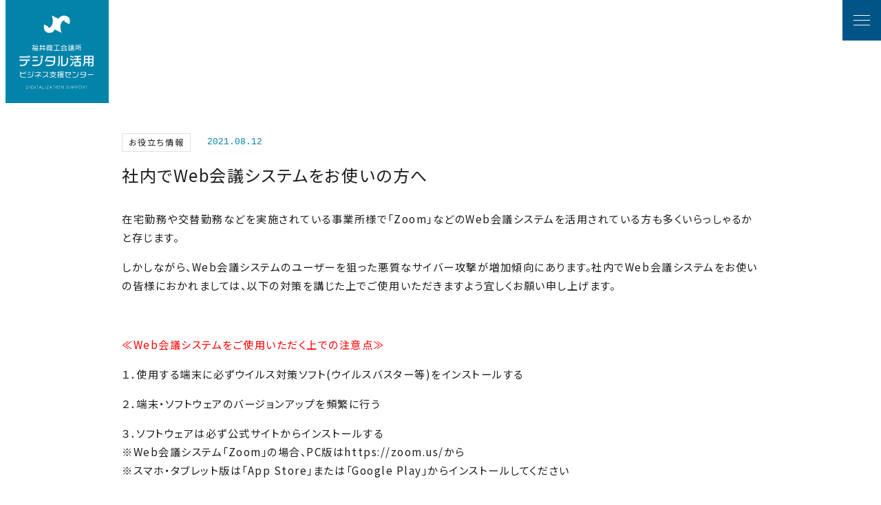

--- FILE ---
content_type: text/html; charset=UTF-8
request_url: https://fcci-dx.jp/information/51/
body_size: 23065
content:
<!doctype html>
<html class="no-js" lang="ja">
<head>
<meta charset="utf-8">
<meta name="viewport" content="width=device-width, initial-scale=1">
<link rel="icon" href="https://fcci-dx.jp/assets/wp-content/themes/dx/img/favicon.ico">
<link rel="apple-touch-icon" href="https://fcci-dx.jp/assets/wp-content/themes/dx/img/webclip.png">
<link href="https://fonts.googleapis.com/css2?family=Noto+Sans+JP:wght@300;400;700&display=swap" rel="stylesheet">
<link href="https://cdn.jsdelivr.net/npm/bootstrap@5.1.0/dist/css/bootstrap.min.css" rel="stylesheet" integrity="sha384-KyZXEAg3QhqLMpG8r+8fhAXLRk2vvoC2f3B09zVXn8CA5QIVfZOJ3BCsw2P0p/We" crossorigin="anonymous">
<link rel="stylesheet" href="https://cdnjs.cloudflare.com/ajax/libs/drawer/3.2.2/css/drawer.min.css">
<link rel="stylesheet" href="https://fcci-dx.jp/assets/wp-content/themes/dx/css/slick-theme.css">
<link rel="stylesheet" href="https://fcci-dx.jp/assets/wp-content/themes/dx/css/slick.css">
<link rel="stylesheet" href="https://fcci-dx.jp/assets/wp-content/themes/dx/css/lightbox.min.css"/>
<link rel="stylesheet" href="https://fcci-dx.jp/assets/wp-content/themes/dx/style.css">
<!-- Global site tag (gtag.js) - Google Analytics -->
<script async src="https://www.googletagmanager.com/gtag/js?id=G-DJEC60EYG2"></script>
<script>
  window.dataLayer = window.dataLayer || [];
  function gtag(){dataLayer.push(arguments);}
  gtag('js', new Date());

  gtag('config', 'G-DJEC60EYG2');
</script>
<meta name='robots' content='index, follow, max-image-preview:large, max-snippet:-1, max-video-preview:-1' />

	<!-- This site is optimized with the Yoast SEO plugin v19.4 - https://yoast.com/wordpress/plugins/seo/ -->
	<title>社内でWeb会議システムをお使いの方へ - デジタル活用ビジネス支援センター</title>
	<link rel="canonical" href="https://fcci-dx.jp/information/51/" />
	<meta property="og:locale" content="ja_JP" />
	<meta property="og:type" content="article" />
	<meta property="og:title" content="社内でWeb会議システムをお使いの方へ - デジタル活用ビジネス支援センター" />
	<meta property="og:description" content="在宅勤務や交替勤務などを実施されている事業所様で「Zoom」などのWeb会議システムを活用されている方も多くいらっしゃるかと存じます。 しかしながら、Web会議 ..." />
	<meta property="og:url" content="https://fcci-dx.jp/information/51/" />
	<meta property="og:site_name" content="デジタル活用ビジネス支援センター" />
	<meta property="article:published_time" content="2021-08-12T01:53:37+00:00" />
	<meta property="og:image" content="https://fcci-dx.jp/assets/wp-content/uploads/2021/10/homeIll.png" />
	<meta property="og:image:width" content="1304" />
	<meta property="og:image:height" content="892" />
	<meta property="og:image:type" content="image/png" />
	<meta name="author" content="webman" />
	<meta name="twitter:card" content="summary_large_image" />
	<meta name="twitter:label1" content="執筆者" />
	<meta name="twitter:data1" content="webman" />
	<script type="application/ld+json" class="yoast-schema-graph">{"@context":"https://schema.org","@graph":[{"@type":"WebSite","@id":"https://fcci-dx.jp/#website","url":"https://fcci-dx.jp/","name":"デジタル活用ビジネス支援センター","description":"中小企業の様々な問題を解決する デジタル化を支援します。","potentialAction":[{"@type":"SearchAction","target":{"@type":"EntryPoint","urlTemplate":"https://fcci-dx.jp/?s={search_term_string}"},"query-input":"required name=search_term_string"}],"inLanguage":"ja"},{"@type":"WebPage","@id":"https://fcci-dx.jp/information/51/","url":"https://fcci-dx.jp/information/51/","name":"社内でWeb会議システムをお使いの方へ - デジタル活用ビジネス支援センター","isPartOf":{"@id":"https://fcci-dx.jp/#website"},"datePublished":"2021-08-12T01:53:37+00:00","dateModified":"2021-08-12T01:53:37+00:00","author":{"@id":"https://fcci-dx.jp/#/schema/person/474e8f676bc5681d31bc668a22462f7b"},"breadcrumb":{"@id":"https://fcci-dx.jp/information/51/#breadcrumb"},"inLanguage":"ja","potentialAction":[{"@type":"ReadAction","target":["https://fcci-dx.jp/information/51/"]}]},{"@type":"BreadcrumbList","@id":"https://fcci-dx.jp/information/51/#breadcrumb","itemListElement":[{"@type":"ListItem","position":1,"name":"ホーム","item":"https://fcci-dx.jp/"},{"@type":"ListItem","position":2,"name":"社内でWeb会議システムをお使いの方へ"}]},{"@type":"Person","@id":"https://fcci-dx.jp/#/schema/person/474e8f676bc5681d31bc668a22462f7b","name":"webman","image":{"@type":"ImageObject","inLanguage":"ja","@id":"https://fcci-dx.jp/#/schema/person/image/","url":"https://secure.gravatar.com/avatar/dea30d6dd322272571fea45f85c12440?s=96&d=mm&r=g","contentUrl":"https://secure.gravatar.com/avatar/dea30d6dd322272571fea45f85c12440?s=96&d=mm&r=g","caption":"webman"},"sameAs":["http://fcci-dx.jp/assets"],"url":"https://fcci-dx.jp/author/webman/"}]}</script>
	<!-- / Yoast SEO plugin. -->


<link rel='dns-prefetch' href='//s.w.org' />
<link rel="alternate" type="application/rss+xml" title="デジタル活用ビジネス支援センター &raquo; 社内でWeb会議システムをお使いの方へ のコメントのフィード" href="https://fcci-dx.jp/information/51/feed/" />
<link rel='stylesheet' id='wp-block-library-css'  href='https://fcci-dx.jp/assets/wp-includes/css/dist/block-library/style.min.css?ver=5.8.1' type='text/css' media='all' />
<link rel='stylesheet' id='tablepress-default-css'  href='https://fcci-dx.jp/assets/wp-content/plugins/tablepress/css/build/default.css?ver=2.1.2' type='text/css' media='all' />
<link rel="https://api.w.org/" href="https://fcci-dx.jp/wp-json/" /><link rel="alternate" type="application/json" href="https://fcci-dx.jp/wp-json/wp/v2/posts/51" /><link rel="alternate" type="application/json+oembed" href="https://fcci-dx.jp/wp-json/oembed/1.0/embed?url=https%3A%2F%2Ffcci-dx.jp%2Finformation%2F51%2F" />
<link rel="alternate" type="text/xml+oembed" href="https://fcci-dx.jp/wp-json/oembed/1.0/embed?url=https%3A%2F%2Ffcci-dx.jp%2Finformation%2F51%2F&#038;format=xml" />
</head>
<body class="post-template-default single single-post postid-51 single-format-standard drawer drawer--left">
	<nav id="mainNav" class="navbar navbar-custom navbar-expand-xxl fixed-top py-lg-0 pe-lg-0">
		<div class="container-fluid pe-0">
			<div class="navbar-brand"><a href="https://fcci-dx.jp"><img src="https://fcci-dx.jp/assets/wp-content/themes/dx/svg/logo.svg" alt="福井商工会議所デジタル活用ビジネス支援センター"></a></div>
			<button type="button" class="drawer-toggle drawer-hamburger d-xxl-none d-block">
				<span class="icon-bar"></span>
				<span class="icon-bar"></span>
				<span class="icon-bar"></span>
			</button>
			<div class="drawer-nav navbar-collapse pb-5 pb-xxl-0" id="navbarText">
				<div class="d-block d-xxl-none text-center">
					<a href="https://fcci-dx.jp" class="d-block"><img src="https://fcci-dx.jp/assets/wp-content/themes/dx/svg/logo.svg" class="w-100" alt="福井商工会議所デジタル活用ビジネス支援センター"></a>
				</div>
				<ul class="drawer-menu navbar-nav ms-auto pe-xl-3 text-center navgation align-items-center" id="gNav">
					<li class="nav-item nav-home d-block d-xxl-none mt-3 mb-3 mb-xxl-0">
						<a class="nav-link px-3 py-2 hover-bottom-line" href="https://fcci-dx.jp"><span class="menu-wrap">HOME</span></a>
					</li>
					<li class="nav-item mb-3 mb-xxl-0">
						<a class="nav-link px-3 py-2 hover-bottom-line" href="https://fcci-dx.jp/start"><span class="menu-wrap">デジタル化に着手する方へ</span></a>
					</li>
					<li class="nav-item mb-3 mb-xxl-0">
						<a class="nav-link px-3 py-2 hover-bottom-line" href="https://fcci-dx.jp/schedule"><span class="menu-wrap">セミナー・イベント</span></a>
					</li>
					<li class="nav-item mb-3 mb-xxl-0">
						<a class="nav-link px-3 py-2 hover-bottom-line" href="https://fcci-dx.jp/case"><span class="menu-wrap">デジタル化事例集</span></a>
					</li>
					<li class="nav-item mb-3 mb-xxl-0">
						<a class="nav-link px-3 py-2 hover-bottom-line" href="https://fcci-dx.jp/expert"><span class="menu-wrap">専門家紹介</span></a>
					</li>
					<li class="nav-item mb-3 mb-xxl-0">
						<a class="nav-link px-3 py-2 hover-bottom-line" href="https://fcci-dx.jp/tool"><span class="menu-wrap">イチオシITツール</span></a>
					</li>
					<li class="nav-item d-block d-xxl-none mb-3 mb-xxl-0">
						<a class="nav-link px-3 py-2 hover-bottom-line" href="https://fcci-dx.jp/contact"><span class="menu-wrap">お問い合わせ</span></a>
					</li>
					<li class="nav-item followus">
						<ul class="nav justify-content-center">
							<li class="m-2 sns-icon"><a href="https://www.facebook.com/FukuiChamber" class="facebook" target="_new"><span class="icon-facebook h2 text-brand"></span></a></li>
							<li class="m-2 sns-icon"><a href="https://www.instagram.com/fcci_official/" target="_new"><span class="icon-intagram h2 text-brand"></span></a></li>
							<li class="m-2 sns-icon"><a href="https://lin.ee/jQ7sImv" target="_new"><span class="icon-line h2 text-brand"></span></a></li>
						</ul>
					</li>
				</ul>
			</div>
			<a href="https://fcci-dx.jp/contact" class="headerContact text-nowrap d-none d-xxl-block">お問い合わせ</a>
		</div>
	</nav><header id="informationHeader" class="pt-5 pb-4">
	<div class="pageLead pt-5 mt-5">
		<div class="container pt-md-5">
			<div class="row">
				<div class="col-12 col-md-11 col-lg-10 col-xxl-9 mx-auto">
					<div class="d-flex flex-wrap align-items-center">
						<div class="me-4">
							<span class="border reportCat">お役立ち情報</span>
						</div>
						<div class="newsDate font-monospace ls-none text-brand small">2021.08.12</div>
					</div>
					<h1 class="fs-4 mt-3">社内でWeb会議システムをお使いの方へ</h1>
				</div>
			</div>
		</div>
	</div>
</header>
<main>
	<section id="singlePost" class="pb-5">
		<div class="container">
			<div class="row">
				<div class="col-12 col-md-11 col-lg-10 col-xxl-9 mx-auto">
					<div class="contents pb-4">
						<p>在宅勤務や交替勤務などを実施されている事業所様で「Zoom」などのWeb会議システムを活用されている方も多くいらっしゃるかと存じます。</p>
<p>しかしながら、Web会議システムのユーザーを狙った悪質なサイバー攻撃が増加傾向にあります。社内でWeb会議システムをお使いの皆様におかれましては、以下の対策を講じた上でご使用いただきますよう宜しくお願い申し上げます。</p>
<p>&nbsp;</p>
<p><span style="color: #ff0000;">≪Web会議システムをご使用いただく上での注意点≫</span></p>
<p>１．使用する端末に必ずウイルス対策ソフト(ウイルスバスター等)をインストールする</p>
<p>２．端末・ソフトウェアのバージョンアップを頻繁に行う</p>
<p>３．ソフトウェアは必ず公式サイトからインストールする<br />
※Web会議システム「Zoom」の場合、PC版はhttps://zoom.us/から<br />
※スマホ・タブレット版は「App Store」または「Google Play」からインストールしてください</p>
<p>４．会議に関係の無い第三者に決して会議用URL、ID、パスワードを開示しない<br />
※「Zooｍ」の場合、ミーティングIDとパスワードを毎回変更（生成）してください。</p>
<p>５．招待者をミーティングルームに入室させる際は、必ず入室の可否を選択可能な設定にし承認作業を行う。また、参加者には必ずフルネームを登録させる</p>
<p>６．心当たりの無いメールは開封しない<br />
※Web会議サービス提供企業を装った悪質なメールが届く事案が発生している為</p>
<p>&nbsp;</p>
<p>監修：（有）詩季　代表取締役　佐藤宏隆 氏(ITコーディネーター)</p>
<p>なお、IPA（情報処理推進機構）のホームページにテレワーク全般に関するセキュリティ上の注意事項が記載されておりますので、下記のリンクサイトも併せてご覧ください。</p>
<div id="sp-entry-content-5" class="entry-content sp-part-top sp-entry-content">
<p><a href="https://www.ipa.go.jp/security/announce/telework.html" target="_blank" rel="noopener">テレワークを行う際のセキュリティ上の注意事項（2021年7月20日更新）</a></p>
</div>
					</div>
					<div class="text-center my-5">
						<a href="https://fcci-dx.jp/information" class="readmore bg-brand">一覧に戻る<span class="ms-2 icon-arrow"></span></a>
					</div>
				</div>
			</div>
		</div>
	</section>

	<section id="latest" class="pb-5">
		<div class="container">
			<div class="row">
				<div class="col-12 col-md-11 col-lg-10 col-xxl-9 mx-auto">
					<div class="title-wrap py-4">
						<h2 class="fs-6 d-flex flex-wrap align-items-end">
							<span class="d-block fs-5 fw-bold me-3">その他のお役立ち情報</span>
							<span class="d-block text-brand small text-capitalize">Other information</span>
						</h2>
					</div>
					<div class="content-wrap">
						<div class="list-group list-group-flush border-top border-bottom">
							<a id="post_2546" class="d-block d-sm-flex py-3 list-group-item list-group-item-action  px-0" href="https://fcci-dx.jp/report/2546/">
								<div class="newsDate font-monospace px-2 px-md-3 ls-none text-brand me-sm-2">2025.07.10</div>
								<div class="newsTitle flex-fill ps-2 pe-5 ps-md-3">「生成AIのビジネス活用に関するアンケート調査結果」を公開しました</div>
							</a>
							<a id="post_2533" class="d-block d-sm-flex py-3 list-group-item list-group-item-action  px-0" href="https://fcci-dx.jp/information/2533/">
								<div class="newsDate font-monospace px-2 px-md-3 ls-none text-brand me-sm-2">2025.07.01</div>
								<div class="newsTitle flex-fill ps-2 pe-5 ps-md-3">「ふくいＤＸ加速化補助金（2次募集）」の交付申請受付が開始されました！</div>
							</a>
							<a id="post_2473" class="d-block d-sm-flex py-3 list-group-item list-group-item-action  px-0" href="https://fcci-dx.jp/information/2473/">
								<div class="newsDate font-monospace px-2 px-md-3 ls-none text-brand me-sm-2">2025.04.01</div>
								<div class="newsTitle flex-fill ps-2 pe-5 ps-md-3">「ふくいＤＸ加速化補助金（1次募集）」の交付申請受付が開始されました！</div>
							</a>
						</div>
					</div>
				</div>
			</div>
		</div>
	</section>
</main>
<aside class="mt-5">
	<section id="footerContents" class="pb-5 position-relative">
		<div class="background-top"></div>
		<div class="container position-relative">
			<div class="row">
				<div class="col-12 col-md-11 col-lg-10 col-xxl-9 mx-auto">
					<div class="title-wrap py-4 d-md-flex">
						<div>
							<h2 class="fs-6 d-flex align-items-end"><span class="d-block fs-5 fw-bold text-nowrap">コンテンツ</span><span class="ms-3 d-block text-brand small">Contents</span></h2>
						</div>
					</div>
					<div class="contents-wrap pb-5">
						<div class="row row-cols-1 row-cols-lg-3 g-lg-3 gx-2 gy-4">
							<div class="col">
								<a href="https://fcci-dx.jp/expert" class="guideLink p-3 p-md-4 h-100 d-flex align-items-center">
									<div><span class="icon-expert h1 text-brand"></span></div>
									<div class="ms-3"><h3 class="d-flex align-items-center fs-6 mb-0 small "><span class="d-block fs-6 text-nowrap">専門家紹介</span><span class="ms-3 d-block text-brand small">Expert Introduction</span></h3></div>
								</a>
							</div>
							<div class="col">
								<a href="https://fcci-dx.jp/tool" class="guideLink p-3 p-md-4 h-100 d-flex align-items-center">
									<div><span class="icon-tool h1 text-brand"></span></div>
									<div class="ms-3"><h3 class="d-flex align-items-center fs-6 mb-0 small "><span class="d-block fs-6 text-nowrap">イチオシITツール</span><span class="ms-3 d-block text-brand small">IT Tool</span></h3></div>
								</a>
							</div>
							<div class="col">
								<a href="https://fcci-dx.jp/contact" class="guideLink p-3 p-md-4 h-100 d-flex align-items-center">
									<div><span class="icon-contact h1 text-brand"></span></div>
									<div class="ms-3"><h3 class="d-flex align-items-center fs-6 mb-0 small "><span class="d-block fs-6 text-nowrap">お問い合わせ</span><span class="ms-3 d-block text-brand small">Contact</span></h3></div>
								</a>
							</div>
						</div>
					</div>
					<div class="title-wrap py-4 d-md-flex">
						<div>
							<h2 class="fs-6 d-flex align-items-end"><span class="d-block fs-5 fw-bold text-nowrap">リンク集</span><span class="ms-3 d-block text-brand small">Link</span></h2>
						</div>
					</div>
					<div class="contents-wrap pb-5">
						<div class="row row-cols-1 row-cols-lg-3 g-lg-3 gx-2 gy-4">
							<!--<div class="col">
								<a href="http://www.fcci.or.jp/monodukuri/" target="_blank" class="guideLink p-3 p-md-4 h-100 d-flex align-items-center">
									<img src="https://fcci-dx.jp/assets/wp-content/themes/dx/svg/linkSugoi.svg" class="w-100" alt="福井が誇るスゴイ技術">
								</a>
							</div>-->
							<div class="col">
								<a href="https://www.technofair.jp/" target="_blank" class="guideLink p-3 p-md-4 h-100 d-flex align-items-center">
									<img src="https://fcci-dx.jp/assets/wp-content/themes/dx/img/linkTechnofair.jpg" class="w-100" alt="TECHNO FAIR">
								</a>
							</div>
							<div class="col">
								<a href="https://www.fcci.or.jp/" target="_blank" class="guideLink p-3 p-md-4 h-100 d-flex align-items-center">
									<img src="https://fcci-dx.jp/assets/wp-content/themes/dx/svg/linkFcci.svg" class="w-100" alt="福井商工会議所">
								</a>
							</div>
							<div class="col">
								<a href="https://fcci-dx.jp/information/1603/" target="_blank" class="guideLink p-3 p-md-4 h-100 d-flex align-items-center">
									<img src="https://fcci-dx.jp/assets/wp-content/themes/dx/svg/linkOcket.svg" class="w-100" alt="Ocket">
								</a>
							</div>
						</div>
					</div>
				</div>
			</div>
		</div>
	</section>
</aside>
<aside>
	<a href="#" id="pageTop"><div class="arrowTop"></div></a>
</aside>
<footer class="py-5 bg-brand">
	<section id="footer" class="py-5">
		<div class="container">
			<div class="row">
				<div class="col-12 col-md-11 col-lg-10 col-xxl-9 mx-auto text-center">
					<a href="https://fcci-dx.jp">
						<img src="https://fcci-dx.jp/assets/wp-content/themes/dx/svg/footerTitle.svg" class="img-fluid" alt="福井商工会議所 デジタル活用ビジネス支援センター DIGITALZATION SUPPORT" style="max-width: 480px;">
					</a>
					<ul class="nav justify-content-center mt-3">
						<li class="m-2 sns-icon"><a href="https://www.facebook.com/FukuiChamber" class="facebook" target="_new"><span class="icon-facebook h2 text-white"></span></a></li>
						<li class="m-2 sns-icon"><a href="https://www.instagram.com/fcci_official/" target="_new"><span class="icon-intagram h2 text-white"></span></a></li>
						<li class="m-2 sns-icon"><a href="https://lin.ee/jQ7sImv" target="_new"><span class="icon-line h2 text-white"></span></a></li>
					</ul>
					<ul class="list-unstyled d-sm-flex flex-wrap justify-content-xl-center  small">
						<li class="nav-item">
							<a class="nav-link d-inline-block p-3 hover-bottom-line" href="https://fcci-dx.jp/start"><span>デジタル化に着手する方へ</span></a>
						</li>
						<li class="nav-item">
							<a class="nav-link d-inline-block p-3 hover-bottom-line" href="https://fcci-dx.jp/schedule"><span>セミナースケジュール</span></a>
						</li>
						<li class="nav-item">
							<a class="nav-link d-inline-block p-3 hover-bottom-line" href="https://fcci-dx.jp/case"><span>デジタル化事例集</span></a>
						</li>
						<li class="nav-item">
							<a class="nav-link d-inline-block p-3 hover-bottom-line" href="https://fcci-dx.jp/expert"><span>専門家紹介</span></a>
						</li>
						<li class="nav-item">
							<a class="nav-link d-inline-block p-3 hover-bottom-line" href="https://fcci-dx.jp/tool"><span>イチオシITツール</span></a>
						</li>
						<li class="nav-item">
							<a class="nav-link d-inline-block p-3 hover-bottom-line" href="http://www.fcci.or.jp/top/900_others/privacy.html" target="_blank"><span>プライバシーポリシー</span></a>
						</li>
					</ul>
					<div class="fcci-wrap text-center">
						<a href="http://www.fcci.or.jp/" target="_blank">
							<img src="https://fcci-dx.jp/assets/wp-content/themes/dx/svg/footerShokokai.svg" class="img-fluid" alt="福井商工会議所" style="max-width: 240px;">
						</a>
						<div class="mt-2">〒918-8580 福井市西木田2-8-1</div>
					</div>
					<div class="text-uppercaser text-gray mt-5"><small>&copy; デジタル活用ビジネス支援センター[福井商工会議所].</small></div>
				</div>
			</div>
		</div>
	</section>
</footer>
<script src="https://fcci-dx.jp/assets/wp-content/themes/dx/js/modernizr-3.8.0.min.js"></script>
<script src="https://cdn.polyfill.io/v3/polyfill.min.js"></script>
<script src="https://code.jquery.com/jquery-3.6.0.min.js"></script>
<script>window.jQuery || document.write('<script src="https://fcci-dx.jp/assets/wp-content/themes/dx/js/jquery-3.6.0.min.js"><\/script>')</script>
<script src="https://cdn.jsdelivr.net/npm/bootstrap@5.1.0/dist/js/bootstrap.bundle.min.js" integrity="sha384-U1DAWAznBHeqEIlVSCgzq+c9gqGAJn5c/t99JyeKa9xxaYpSvHU5awsuZVVFIhvj" crossorigin="anonymous"></script>
<script src="https://cdnjs.cloudflare.com/ajax/libs/iScroll/5.2.0/iscroll.min.js"></script>
<script src="https://cdnjs.cloudflare.com/ajax/libs/drawer/3.2.2/js/drawer.min.js"></script>
<script src="https://cdnjs.cloudflare.com/ajax/libs/jquery-easing/1.4.1/jquery.easing.min.js"></script>
<script src="https://fcci-dx.jp/assets/wp-content/themes/dx/js/slick.min.js"></script>
<script src="https://fcci-dx.jp/assets/wp-content/themes/dx/js/lightbox.min.js"></script>
<script src="https://fcci-dx.jp/assets/wp-content/themes/dx/js/ofi.min.js"></script>
<script src="https://fcci-dx.jp/assets/wp-content/themes/dx/js/plugins.js"></script>
<script src="https://fcci-dx.jp/assets/wp-content/themes/dx/js/main.js"></script>

<script>
$('.center').slick({
	centerMode: true,
	centerPadding: '15%',
	slidesToShow: 2,
	dots: false,
	arrows: false,
	autoplay: true,
	autoplaySpeed: 3000,
	speed: 1000,
	responsive: [
		{
			breakpoint: 991,
			settings: {
				arrows: false,
				centerMode: true,
				centerPadding: '40px',
				slidesToShow: 1
			}
		},
		{
			breakpoint: 480,
			settings: {
				arrows: false,
				centerMode: true,
				centerPadding: '5px',
				slidesToShow: 1
			}
		}
	]
});
</script>

<script type='text/javascript' src='https://fcci-dx.jp/assets/wp-includes/js/wp-embed.min.js?ver=5.8.1' async id='asyncload' id='wp-embed-js'></script>
</body>
</html>

--- FILE ---
content_type: text/css
request_url: https://fcci-dx.jp/assets/wp-content/themes/dx/style.css
body_size: 14175
content:
@charset "UTF-8";

/*
Theme Name: DX
Author: BORDER Inc.
*/

:root {
	--color-brand: #0283a9;
	--color-black: #000;
	--color-gray: #cbccca;
	--color-light-blue: #d5ecf3;
	--color-navy: #005486;
	--color-red: #f05c4f;
}

html, body {
	height: 100%;
}

body {
	font-family: 'Noto Sans JP', -apple-system, blinkMacSystemFont, "Hiragino Kaku Gothic ProN", YuGothic-M, YuGothic, Meiryo, sans-serif;
	color: #1d1d1e;
	background-color: #fff;
	font-weight: 400;
	line-height: 1.8;
	letter-spacing: .1em;
	font-size: 0.95em;
	-webkit-text-size-adjust: 100%;
	font-feature-settings: "palt";
}

.font-hiragino {
	font-family: "Hiragino Kaku Gothic ProN", YuGothic-M, YuGothic, Meiryo, sans-serif;
}

.font-mincho {
	font-family: 'Noto Serif JP', "游明朝", "Yu Mincho", "游明朝体", "YuMincho", "Hiragino Mincho ProN", "ヒラギノ明朝 ProN W3", "ＭＳ Ｐ明朝", "ＭＳ 明朝", serif;
}

h1, .h1 {
	font-size: 2.5em;
}

h2, .h2 {
	font-size: 2em;
}

h3, .h3 {
	font-size: 1.75em;
}

h4, .h4, .drawer-brand {
	font-size: 1.5em;
}

h5, .h5, .lead {
	font-size: 1.25em;
}

h6, .h6, .drawer-menu-item {
	font-size: 1em;
}

.h1, .h2, .h3, .h4, .h5, .h6, h1, h2, h3, h4, h5, h6 {
	line-height: 1.5;
}

[class^="d-"]>img, [class*=" d-"]>img, .d-flex img, .card img, .row img {
	flex: none;
}

.contents img {
	max-width: 100%;
	height: auto;
}

a, a img, .sns-icon {
	color: inherit;
	-webkit-transition-duration: .45s;
	-webkit-transition-property: color, border-color, background-color, opacity;
	-webkit-transition-delay: 0s;
	transition-duration: .45s;
	transition-property: color, border-color, background-color, opacity;
	transition-delay: 0s;
}

a:visited, a:link, a:active, a:hover {
	text-decoration: none;
}

.nav-link, .nav-link:hover, a:hover {
	color: inherit;
}

a:hover img {
	opacity: 0.7;
}

.accordion-button:not(.collapsed) {
	color: #000;
	background-color: transparent;
}

.accordion-item:first-of-type .accordion-button {
	border-top-left-radius: 0;
	border-top-right-radius: 0;
}

.ls-none {
	letter-spacing: 0;
}

.ls-0 {
	letter-spacing: .1em;
}

.ls-wide {
	letter-spacing: .2em;
}

.lh-0 {
	line-height: 1.44;
}

.lh-2 {
	line-height: 2;
}

.table-like-title, .table-like-text {
	padding: .75rem;
}

.table-like-title {
	background-color: #d9e0e6;
}

.underline {
	text-decoration: underline;
}

.lum-lightbox.lum-open {
	z-index: 9999;
}

.form-min {
	width: 280px;
	display: inline-block!important;
}

.fadein {
	opacity: 0;
	transform: translate(0, 50px);
	transition: all 0.8s;
}

.fadein.scrollin {
	opacity: 1;
	transform: translate(0, 0);
}


/* toggle-start */
.drawer--top.drawer-open .drawer-nav {
	top: 0;
	overflow: auto;
	-webkit-overflow-scrolling: touch;
}

.drawer--left.drawer-open .drawer-nav, .drawer--left .drawer-hamburger, .drawer--left.drawer-open .drawer-navbar .drawer-hamburger {
	left: 0;
	overflow: auto;
	-webkit-overflow-scrolling: touch;
}

.drawer--right.drawer-open .drawer-nav, .drawer--right .drawer-hamburger, .drawer--right.drawer-open .drawer-navbar .drawer-hamburger {
	right: 0;
	overflow: auto;
	-webkit-overflow-scrolling: touch;
}

.drawer-toggle.drawer-hamburger {
	position: absolute;
	background-color: var(--color-navy);
	background-image: none;
	border: 1px solid transparent;
	top: 0;
	right: 0;
	left: auto;
	padding: 21px 11px;
}

.drawer--left.drawer-open .drawer-hamburger {
	left: auto;
}

.drawer-toggle:focus {
	outline: none;
}

.icon-bar {
	display: block;
	width: 24px;
	height: 1px;
	border-radius: 1px;
	background-color: #fff;
	border-color: transparent;
	cursor: pointer;
	margin: auto;
}

.icon-bar+.icon-bar {
	margin-top: 6px;
}

.drawer-toggle.drawer-hamburger {
	position: absolute;
	background-color: var(--color-navy);
	background-image: none;
	border: 1px solid transparent;
	top: 0;
	right: 0;
	left: auto;
	padding: 21px 11px;
}

.drawer--left.drawer-open .drawer-hamburger {
	left: auto;
}



/* toggle-end */

@font-face {
	font-family: 'icomoon';
	src: url('fonts/icomoon.eot?x9k615');
	src: url('fonts/icomoon.eot?x9k615#iefix') format('embedded-opentype'), url('fonts/icomoon.ttf?x9k615') format('truetype'), url('fonts/icomoon.woff?x9k615') format('woff'), url('fonts/icomoon.svg?x9k615#icomoon') format('svg');
	font-weight: normal;
	font-style: normal;
	font-display: block;
}

[class^="icon-"], [class*=" icon-"] {
	/* use !important to prevent issues with browser extensions that change fonts */
	font-family: 'icomoon' !important;
	speak: never;
	font-style: normal;
	font-weight: normal;
	font-variant: normal;
	text-transform: none;
	line-height: 1;
	letter-spacing: 0;
	/* Better Font Rendering =========== */
	-webkit-font-smoothing: antialiased;
	-moz-osx-font-smoothing: grayscale;
}

.icon-line:before {
	content: "\e906";
}

.icon-contact:before {
	content: "\e903";
}

.icon-expert:before {
	content: "\e904";
}

.icon-tool:before {
	content: "\e905";
}

.icon-intagram:before {
	content: "\e901";
}

.icon-facebook:before {
	content: "\e902";
}

.icon-arrow:before {
	content: "\e900";
}

.navbar-custom {
	top: 0;
	right: 0;
	left: 0;
	z-index: 1030;
	padding: 1em 0;
	-webkit-transition: padding .3s;
	-moz-transition: padding .3s;
	transition: padding .3s;
	min-height: 58px;
	background-color: #fff;
}

.navbar-custom.affix {
	position: fixed;
	padding: 0;
	background-color: #fff;
	box-shadow: 0 4px 5px 0 rgba(0, 0, 0, 0.14), 0 1px 10px 0 rgba(0, 0, 0, 0.12), 0 2px 4px -1px rgba(0, 0, 0, 0.2);
}

.navbar-brand {
	position: absolute;
	left: 8px;
	top: 0%;
	-webkit-transition: font-size .3s;
	transition: font-size .3s;
	padding: 0;
	display: inherit;
	margin-right: 0;
}

.navbar-brand img {
	height: 150px;
	-webkit-transition: all .3s;
	transition: all .3s;
}

.navbar-custom.affix .navbar-brand img {
	height: 100px;
}

.hover-bottom-line span {
	position: relative;
}

.hover-bottom-line span:after {
	position: absolute;
	bottom: -.5rem;
	left: 0;
	right: 0;
	width: 100%;
	height: 1px;
	background: var(--color-brand);
	content: '';
	margin: auto;
	opacity: 0;
	-webkit-transition: height 0.3s, opacity 0.3s, -webkit-transform 0.3s;
	-moz-transition: height 0.3s, opacity 0.3s, -moz-transform 0.3s;
	transition: height 0.3s, opacity 0.3s, transform 0.3s;
	-webkit-transform: translateY(-10px);
	-moz-transform: translateY(-10px);
	transform: translateY(-10px);
}

.hover-bottom-line.active span:after, .hover-bottom-line:hover span:after, .hover-bottom-line:focus span:after {
	height: 1px;
	opacity: 1;
	-webkit-transform: translateY(0px);
	-moz-transform: translateY(0px);
	transform: translateY(0px);
}

footer .hover-bottom-line span:after {
	background: #fff;
}

.object-fit-img {
	object-fit: cover;
	font-family: 'object-fit: cover'
}

.page-item.active .page-link {
	background-color: var(--color-light-blue);
	color: var(--color-brand);
	border-color: var(--color-brand);
}

.page-link {
	color: var(--color-brand);
}

#pageTop {
	position: fixed;
	bottom: 20px;
	right: .5rem;
	cursor: pointer;
	width: 1.8rem;
	z-index: 9999;
}

.arrowTop {
	width: 1em;
	height: 1em;
	border: 2px solid;
	border-color: var(--color-brand) var(--color-brand) transparent transparent;
	transform: rotate(-45deg);
}

.text-default {
	color: #1d1d1e;
}

.text-brand {
	color: var(--color-brand);
}

.text-gray {
	color: var(--color-gray);
}

.text-navy, .sns-icon a:hover span {
	color: var(--color-navy)!important;
}

.bg-brand, .cat-coverage, .label-product  {
	background-color: var(--color-brand);
	color: #fff;
}

.bg-light-blue {
	background-color: var(--color-light-blue);
}

.bg-navy, .readmore:hover {
	background-color: var(--color-navy)!important;
	color: #fff;
}

.bg-gray {
	background-color: #e8e8e9;
}

.bg-red, .cat-activity {
	background-color: var(--color-red);
	color: #fff;
}

.label-backoffice {
	background-color: #f3a045;
	color: #fff;
}

.label-customer {
	background-color: #2c987e;
	color: #fff;
}

.label-other {
	background-color: #333;
	color: #fff;
}

.headerContact {
	position: relative;
	padding: 1.65rem 3rem;
	-webkit-transition: padding .3s;
	-moz-transition: padding .3s;
	transition: padding .3s;
	background-color: #152f3b;
	color: #fff;
	-webkit-transition-duration: .45s;
	-webkit-transition-property: color, border-color, background-color, opacity;
	-webkit-transition-delay: 0s;
	transition-duration: .45s;
	transition-property: color, border-color, background-color, opacity;
	transition-delay: 0s;
}

.headerContact:hover {
	background-color: var(--color-brand);
	color: #fff;
}

.readmore {
	position: relative;
	line-height: 1;
	border-radius: 2rem;
	padding: 1em 2em;
}

.more {
	position: relative;
	display: inline-block;
	vertical-align: middle;
	text-decoration: none;
}

.more:after {
	position: absolute;
	right: 1em;
	margin: auto;
	content: "";
	width: 0.35em;
	height: 0.35em;
	top: 50%;
	border: 1px solid;
	border-color: #1d1d1e #1d1d1e transparent transparent;
	transform: rotate(45deg) translatey(-50%);
	transform-origin: center center;
}

.reportLink {
	box-shadow: 10px 10px var(--color-brand);
}

.materialLink {
	box-shadow: 10px 10px var(--color-red);
}

.newsList {
	-webkit-overflow-scrolling: touch;
	-webkit-box-orient: vertical;
	-webkit-box-direction: normal;
	height: 185px;
	overflow-y: scroll
}

::-webkit-scrollbar {
	width: 8px;
	background: #f6f6f6;
}

::-webkit-scrollbar-thumb {
	border-radius: 4px;
	background: #cbccca;
}

.newsList .list-group-item:after {
	content: url(svg/arrowBk.svg);
	position: absolute;
	right: 1em;
	top: 50%;
	transform: translatey(-50%);
	width: 16px;
	height: 16px;
}

.reportCat {
	width: 100px;
	display: inline-block;
	text-align: center;
	font-size: 80%;
	padding: 0.2em;
}

.background-half {
	background-color: #f9fafb;
	position: absolute;
	top: 225px;
	bottom: 0;
	width: 100%;
}

.background-top {
	background-color: #f9fafb;
	position: absolute;
	top: 125px;
	bottom: 0;
	width: 100%;
}

.scheduleLink {
	box-shadow: 8px 8px var(--color-light-blue);
	display: block;
	border-radius: 6px;
	-webkit-transition-duration: .45s;
	-webkit-transition-property: color, border-color, background-color, opacity;
	-webkit-transition-delay: 0s;
	transition-duration: .45s;
	transition-property: color, border-color, background-color, opacity;
	transition-delay: 0s;
}

.scheduleLink:hover {
	box-shadow: 10px 10px var(--color-brand);
}

.schedule-image {
	position: relative;
	border-radius: 6px;
	overflow: hidden;
}

.case-image {
	position: relative;
	overflow: hidden;
}

.schedule-image:before, .case-image:before {
	content: "";
	display: block;
	padding-top: 67%;
}

.schedule-image img, .case-image img {
	position: absolute;
	width: 100%;
	height: 100%;
	top: 0;
	right: 0;
	bottom: 0;
	left: 0;
	margin: auto;
	object-fit: cover;
	font-family: 'object-fit: cover;'
}

.seminorFlag {
	position: absolute;
	top: 12px;
	left: 12px;
}

.schedule-wrap {
	position: relative;
}

.schedule-wrap .readmore {
	position: absolute;
	bottom: 0;
	left: 0;
	background: var(--color-light-blue);
}

.case-wrap .caption {
	position: absolute;
	bottom: 2em;
	color: #fff;
}

.case-wrap .mask {
	width: 100%;
	height: 100%;
	position: absolute;
	top: 0;
	left: 0;
	opacity: 0;
	background-color: rgba(0, 0, 0, 0.6);
	-webkit-transition: all 0.6s ease;
	transition: all 0.6s ease;
}

.case-wrap:hover .mask {
	opacity: 1;
	padding-left: 2em;
}

.caption h3 {
	display: -webkit-box;
	-webkit-box-orient: vertical;
	-webkit-line-clamp: 2;
	overflow: hidden;
	height: 56px;
}

.guideLink {
	display: block;
	background-color: #fff;
	box-shadow: 0 0.5rem 1rem rgba(204, 204, 204, 1)!important;
}

.guideLink .small {
	font-size: 8px;
}

.stage-step {
	border-left: 2px solid;
	position: relative;
}

.arrow_up {
	position: absolute;
	width: 1em;
	height: 1em;
	border-top: 2px solid;
	border-right: 2px solid;
	-webkit-transform: rotate(-45deg);
	transform: rotate(-45deg);
	top: 0;
	left: -8px;
}

.bg-stage3 {
	background-color: #f05c4f;
	color: #fff;
}

.bg-stage2 {
	background-color: #0283a9;
	color: #fff;
}

.bg-stage1 {
	background-color: #0283a9b3;
	color: #fff;
}

.bg-stage0 {
	background-color: #0283a980;
	color: #fff;
}

a.caseLink.readmore.bg-gray {
	position: absolute;
	bottom: 0;
	left: 0;
}

#singlePost .contents a {
	margin-top: 1em;
	display: inline-block;
	text-decoration: underline;
	color: var(--color-brand);
}

#singlePost .table-like-text p{
	margin-bottom: 0;
}

#singlePost table {
    --bs-table-bg: transparent;
    --bs-table-accent-bg: transparent;
    --bs-table-striped-color: #212529;
    --bs-table-striped-bg: rgba(0, 0, 0, 0.05);
    --bs-table-active-color: #212529;
    --bs-table-active-bg: rgba(0, 0, 0, 0.1);
    --bs-table-hover-color: #212529;
    --bs-table-hover-bg: rgba(0, 0, 0, 0.075);
    width: 100%;
    margin-bottom: 1rem;
    color: #212529;
    vertical-align: top;
    border-color: #dee2e6;
}

#singlePost table >:not(caption)>*>* {
    padding: 0.5rem 0.5rem;
    border-bottom-width: 1px;
    box-shadow: inset 0 0 0 9999px var(--bs-table-accent-bg);
}

#singlePost table td, #singlePost table th {
	border: 1px solid #dee2e6;
}

@media (min-width: 1200px) {
	.homeLead {
		position: absolute;
		width: 100%;
		bottom: 20%;
	}
	#homeDocument {
		margin-top: -8em;
		position: relative;
	}
}

@media (min-width: 1400px) {
	.drawer--left .drawer-nav {
		left: 0;
	}
	.drawer--left .drawer-hamburger {
		right: 0;
		left: auto;
	}
	.navbar-brand {
		z-index: 999;
		left: auto;
		right: auto;
	}
	.drawer-nav {
		position: relative;
		height: auto;
		background-color: transparent;
		overflow: visible;
		width: 100%;
	}
}

@media (max-width: 575.8px) {
	body {
		font-size: 0.9em;
	}
	.display-2 {
		font-size: 5rem;
	}
	h1, .h1 {
		font-size: 2em;
	}
	h2, .h2 {
		font-size: 1.75em;
	}
	h3, .h3 {
		font-size: 1.5em;
	}
	h4, .h4 {
		font-size: 1.25em;
	}
	h5, .h5 {
		font-size: 1.15em;
	}
	.ratio-21x9 {
		--aspect-ratio: calc(21 / 21 * 100%);
	}
	.navbar-brand img {
		height: 120px;
	}
	.navbar-custom.affix .navbar-brand img {
		height: 80px;
	}
	.case-wrap .mask {
		width: 100%;
		height: 100%;
		position: absolute;
		top: 0;
		left: 0;
		opacity: 1;
		padding-left: 2em;
		background-color: rgba(0, 0, 0, 0.6);
		-webkit-transition: all 0.6s ease;
		transition: all 0.6s ease;
	}
	#singlePost iframe {
		width: 100%;
		height: auto;
		aspect-ratio: 16/9;
	}
}

--- FILE ---
content_type: image/svg+xml
request_url: https://fcci-dx.jp/assets/wp-content/themes/dx/svg/linkFcci.svg
body_size: 19084
content:
<svg id="レイヤー_1" data-name="レイヤー 1" xmlns="http://www.w3.org/2000/svg" viewBox="0 0 360 60">
  <defs>
    <style>
      .cls-1 {
        fill: #152f3b;
      }
    </style>
  </defs>
  <g>
    <path class="cls-1" d="M111.54,24.59a23.87,23.87,0,0,1-3.34,3,5.65,5.65,0,0,0-1.06-1.94,19.82,19.82,0,0,0,4.75-4.26,19.88,19.88,0,0,0,2.82-4.54H110.2a19.08,19.08,0,0,0-2.1.11v-2.1a16.8,16.8,0,0,0,2.05.11h1.36V12.53a13.43,13.43,0,0,0-.16-2.13h2.35a11.89,11.89,0,0,0-.17,2.16V15H115a6.77,6.77,0,0,0,1.29-.08l.93,1.22c-.19.36-.36.66-.55,1.1A24.06,24.06,0,0,1,113.75,22a11.05,11.05,0,0,0,3.31,2.6,7.54,7.54,0,0,0-1,1.8,17.89,17.89,0,0,1-2.57-2.3v8.42a23.49,23.49,0,0,0,.14,2.87h-2.29a25.72,25.72,0,0,0,.16-2.9Zm5.22-13.23a27.56,27.56,0,0,0,2.79.14h10a24.72,24.72,0,0,0,2.76-.14v2.16a18.61,18.61,0,0,0-2.6-.14H119.35a18.64,18.64,0,0,0-2.59.14ZM129.28,23.3a19,19,0,0,0,2.67-.11,23,23,0,0,0-.11,2.68v6.67a19.52,19.52,0,0,0,.17,2.79H129.9V34H119.19v1.2h-2.08a20,20,0,0,0,.17-2.76V25.93a25.46,25.46,0,0,0-.11-2.71c.63.06,1.53.08,2.7.08Zm-10.8-6a18.09,18.09,0,0,0-.11-2.24,17.08,17.08,0,0,0,2.57.13h7.13a22.1,22.1,0,0,0,2.54-.13,16.86,16.86,0,0,0-.11,2.18v2a17,17,0,0,0,.11,2.24,22.06,22.06,0,0,0-2.62-.11h-7a23.49,23.49,0,0,0-2.6.11,16.73,16.73,0,0,0,.11-2.16Zm.71,10.38h4.24V25h-4.24Zm0,4.65h4.24v-3h-4.24Zm1.2-12.63h8.12V16.91h-8.12Zm4.92,8h4.59V25h-4.59Zm0,4.65h4.59v-3h-4.59Z"/>
    <path class="cls-1" d="M143.22,17.75a16.77,16.77,0,0,0-3.09.17V15.57a20.57,20.57,0,0,0,3.06.19h3.09V13.49a19.74,19.74,0,0,0-.16-2.81h2.46a14.93,14.93,0,0,0-.17,2.89v2.19h7.05V13.63a16.91,16.91,0,0,0-.16-3l2.48,0a17.72,17.72,0,0,0-.19,3v2.1h2.93a20.65,20.65,0,0,0,3-.19v2.35a17.74,17.74,0,0,0-3-.17h-2.93v6.84h3.58a22.23,22.23,0,0,0,3-.17v2.35a20,20,0,0,0-3-.19h-3.58v5.47a20.91,20.91,0,0,0,.19,3.19H155.3a22.77,22.77,0,0,0,.16-3.19V26.58H148A12.87,12.87,0,0,1,145.87,32a15.35,15.35,0,0,1-3.53,3.47,6.91,6.91,0,0,0-1.72-1.8,12,12,0,0,0,3.56-3.23,9.41,9.41,0,0,0,1.58-3.85h-3.47a17.59,17.59,0,0,0-2.95.19V24.42a20.63,20.63,0,0,0,2.92.17h3.8a44,44,0,0,0,.22-4.81v-2Zm5.19,2.33c0,1.53-.08,3-.22,4.51h7.27V17.75h-7.05Z"/>
    <path class="cls-1" d="M182,11.8a9.59,9.59,0,0,0-.17-1.81h2.44a10.08,10.08,0,0,0-.17,1.81v1.06h8.47a21.21,21.21,0,0,0,2.93-.16v2.13a26.78,26.78,0,0,0-2.84-.14h-3.45a21.4,21.4,0,0,1-1.5,3.09h4a19.24,19.24,0,0,0,2.54-.11,17.56,17.56,0,0,0-.11,2.27V32.68c0,1.94-.68,2.46-3.2,2.46-.71,0-1.72,0-3-.09a7.15,7.15,0,0,0-.55-2.16,25.86,25.86,0,0,0,3.52.3c1,0,1.18-.13,1.18-.73V19.59h-5.74v2.32c0,.46.22.55,1.64.55,1.86,0,1.86,0,2-1.84a5.91,5.91,0,0,0,1.66.69c-.3,2.46-.79,2.84-3.74,2.84s-3.53-.27-3.53-1.61V19.59H181.4a6.61,6.61,0,0,1-.82,2.62c-.87,1.64-2.21,2.7-4.94,3.88a7.31,7.31,0,0,0-1.23-1.64c2.4-.87,3.58-1.61,4.29-2.71a4.79,4.79,0,0,0,.65-2.15h-5.11V32.27a23.42,23.42,0,0,0,.17,3.08H172a24,24,0,0,0,.16-3.08V19.94a20,20,0,0,0-.11-2.27c.55.06,1.64.11,2.63.11h3.66a14.33,14.33,0,0,0-1.26-3.09h-3.28a26.93,26.93,0,0,0-2.84.14V12.7a22.34,22.34,0,0,0,2.95.16h8Zm6.31,17.92a18.18,18.18,0,0,0,.11,2.3,20.82,20.82,0,0,0-2.46-.11h-6.07v1.34h-2.05a11,11,0,0,0,.14-2V27a12.22,12.22,0,0,0-.11-1.83c.74,0,1.31.08,2.32.08h5.8a24.28,24.28,0,0,0,2.43-.08,16.94,16.94,0,0,0-.11,2.16Zm-2.79-11.94a11.37,11.37,0,0,0,1.42-3.09h-7.56a24.27,24.27,0,0,1,1.22,3.09Zm-5.6,12.38h6.48V27h-6.48Z"/>
    <path class="cls-1" d="M207.31,15.35a27,27,0,0,0-3.25.16V13.08a25.08,25.08,0,0,0,3.28.17h14.59a26.17,26.17,0,0,0,3.26-.17v2.43a27.46,27.46,0,0,0-3.26-.16h-6.42V30.63h8a22.15,22.15,0,0,0,3.33-.2V33a22.06,22.06,0,0,0-3.33-.19H205.7a23.57,23.57,0,0,0-3.33.19V30.43a22.59,22.59,0,0,0,3.36.2h7.46V15.35Z"/>
    <path class="cls-1" d="M247.11,10.57a17.73,17.73,0,0,0,4.56,4.78,28.92,28.92,0,0,0,7.41,4.18,8,8,0,0,0-1.2,2.13,36.67,36.67,0,0,1-7.41-4.59A20.43,20.43,0,0,1,246,12.45a22.64,22.64,0,0,1-4.21,4.46,30.12,30.12,0,0,1-7.22,4.62,6.38,6.38,0,0,0-1.28-1.92,27.53,27.53,0,0,0,7.13-4.26,19.33,19.33,0,0,0,4.35-4.78ZM237.65,26a23.35,23.35,0,0,0-3.14.17V23.88a24.46,24.46,0,0,0,3.14.16h16.87a23.63,23.63,0,0,0,3.14-.16V26.2a23.35,23.35,0,0,0-3.14-.17h-9.68a39.71,39.71,0,0,1-3.25,6.15c2.51-.13,6.56-.52,10.06-.95-1.37-1.51-1.89-2.05-3.15-3.26l1.75-1a61.94,61.94,0,0,1,6.53,7.22L255,35.52c-.95-1.37-1.28-1.86-1.88-2.6-4.59.6-9.4,1.12-13.5,1.42a39.58,39.58,0,0,0-4.29.44l-.36-2.4c.52,0,1,.08,1.42.08s.38,0,2.76-.14A39.12,39.12,0,0,0,242.44,26Zm1.7-7.18a16.27,16.27,0,0,0,2.21.11h8.88a18,18,0,0,0,2.35-.11V21a18.63,18.63,0,0,0-2.32-.11h-8.94a17.38,17.38,0,0,0-2.18.11Z"/>
    <path class="cls-1" d="M273.27,17.24a11.87,11.87,0,0,0-1.94-.11h-4.18a12.67,12.67,0,0,0-2,.11v-2a10.28,10.28,0,0,0,2,.13h4a10.54,10.54,0,0,0,2.11-.13Zm-7.46,18.2a18.13,18.13,0,0,0,.16-2.71V29.12a16.74,16.74,0,0,0-.13-2.43,13.14,13.14,0,0,0,1.83.11h3.22a12.54,12.54,0,0,0,1.8-.08c-.05.57-.05.87-.05,2.29v3.58c0,1,0,1.62.08,2.27H271v-1h-3.23v1.53Zm.13-24a9.74,9.74,0,0,0,1.92.13h3.06a9.64,9.64,0,0,0,1.91-.13v2a13.38,13.38,0,0,0-1.91-.11h-3.06a13.53,13.53,0,0,0-1.92.11Zm.11,7.68a11.16,11.16,0,0,0,1.94.11h2.65a12.27,12.27,0,0,0,2-.11v2a14.29,14.29,0,0,0-2-.11H268a12.67,12.67,0,0,0-1.94.11Zm0,3.79A10.75,10.75,0,0,0,268,23h2.65a11.61,11.61,0,0,0,2-.11v1.95a17.64,17.64,0,0,0-2-.09H268a16.82,16.82,0,0,0-1.94.09Zm1.67,9.38H271V28.41h-3.23ZM289,28l-.9,1.06a16.92,16.92,0,0,1-1.86,2c.72,1.12,1.62,2,2.08,2s.74-.73,1-2.7a5.28,5.28,0,0,0,1.51,1.09c-.5,2.6-1.1,3.64-2.22,3.64s-2.48-1-3.66-2.9a22.53,22.53,0,0,1-4.18,2.65,8,8,0,0,0-1.2-1.53,18,18,0,0,0,4.56-2.62,13.76,13.76,0,0,1-1.37-4.05l-4.1,0v2.08c1.34-.33,1.67-.44,3.31-.93l0,1.55c-.6.22-1.8.58-3.34,1v2.81c0,1.62-.6,2.11-2.56,2.11-.63,0-1.07,0-1.73-.08a5.57,5.57,0,0,0-.38-1.81,9.64,9.64,0,0,0,2.11.22c.62,0,.82-.16.82-.66V30.71l-3.2.65-.41-1.8a24.26,24.26,0,0,0,3.61-.49V26.64h-1.21a12.73,12.73,0,0,0-2.29.16V24.89a11.46,11.46,0,0,0,1.83.11h1.67V23.49a16.69,16.69,0,0,1-2.52.41,5.19,5.19,0,0,0-.65-1.36,25,25,0,0,0,3.68-.55,8.51,8.51,0,0,0,3-1.07l1.14,1.26a20.12,20.12,0,0,1-2.87.93V25l3.83,0c-.08-.68-.16-1.5-.22-2.32s-.08-.9-.13-1.31h2a5.82,5.82,0,0,0-.08,1,22.76,22.76,0,0,0,.19,2.62l3,0a10.82,10.82,0,0,0,2.43-.19v2a10.67,10.67,0,0,0-2-.14h-.43l-2.76,0a13.86,13.86,0,0,0,.95,2.9,10.38,10.38,0,0,0,2-2.57ZM278,12.78a11.17,11.17,0,0,0-1.36-2.16l1.83-.57a19.16,19.16,0,0,1,1.5,2.73h2.93a12.1,12.1,0,0,0,1.31-2.7l1.94.51a17.83,17.83,0,0,1-1.2,2.19h1.63a10.89,10.89,0,0,0,2.35-.16v1.83a14.07,14.07,0,0,0-2.35-.14h-4.4V15.9h3.5a17.26,17.26,0,0,0,2.24-.11v1.69a12.9,12.9,0,0,0-2.24-.14h-3.5V19h4.87a11.17,11.17,0,0,0,2.46-.16v1.83a12.53,12.53,0,0,0-2.43-.14h-11a17.14,17.14,0,0,0-2.44.11V18.85a13.8,13.8,0,0,0,2.44.13h4.34V17.34h-3.14a12,12,0,0,0-2.27.14V15.79a17.77,17.77,0,0,0,2.27.11h3.14V14.31h-3.88a14,14,0,0,0-2.35.14V12.62a11.4,11.4,0,0,0,2.35.16Zm7.85,8.31a21.56,21.56,0,0,1,2.84,2.29l-1.37,1.1A12.41,12.41,0,0,0,284.58,22Z"/>
    <path class="cls-1" d="M307.68,23.25c0,1,0,1.36.08,2.05-.44,0-.63-.06-.76-.06h-.6l-1.18,0H300.3c-.22,4.53-.85,7-2.49,9.83a5.89,5.89,0,0,0-1.75-1.42c1.86-3,2.36-5.85,2.36-13.52a30.37,30.37,0,0,0-.14-3.67,28.7,28.7,0,0,0,2.87.11h4a23.3,23.3,0,0,0,2.62-.11c-.05.58-.08,1.29-.08,2.16ZM297.05,11.74a14.56,14.56,0,0,0,2.73.17h6.32a15.39,15.39,0,0,0,2.67-.14V14a15.19,15.19,0,0,0-2.59-.14h-6.51a21.19,21.19,0,0,0-2.62.14Zm8.63,11.62v-5h-5.3V21c0,1.31,0,1.55,0,2.35Zm6.32-2.6A27.06,27.06,0,0,1,310.66,29a15.32,15.32,0,0,1-4,6.12A6.86,6.86,0,0,0,305,33.61a12.66,12.66,0,0,0,3.8-5.61c.82-2.48,1.17-5.9,1.17-11.58a32.08,32.08,0,0,0-.11-3.39,25.42,25.42,0,0,0,10-2.46l1.26,1.94c-.41.11-.61.16-1.15.35a39.93,39.93,0,0,1-7.93,1.92v4h6.84a13.12,13.12,0,0,0,2.56-.16V20.9a15.83,15.83,0,0,0-2.43-.14h-.79V32.27a16.33,16.33,0,0,0,.16,2.84H316a20.71,20.71,0,0,0,.16-2.87V20.76Z"/>
    <path class="cls-1" d="M109.44,49.07a5,5,0,0,0,.06.83h-.78a4.56,4.56,0,0,0,.06-.83v-4h-1.06a5.08,5.08,0,0,0-.86.05v-.7a5.17,5.17,0,0,0,.85.05h2.76a5,5,0,0,0,.9-.05v.7a5.17,5.17,0,0,0-.9-.05h-1Z"/>
    <path class="cls-1" d="M116.88,44.45a4,4,0,0,0-.06.82v3.8a4.08,4.08,0,0,0,.06.83h-.77a5,5,0,0,0,0-.83V47.34h-3.1v1.73a4.79,4.79,0,0,0,.06.83h-.77a4.77,4.77,0,0,0,.05-.83V45.28a5,5,0,0,0-.05-.83h.77a4.91,4.91,0,0,0-.06.82v1.47h3.1V45.28a5,5,0,0,0,0-.83Z"/>
    <path class="cls-1" d="M122,49.94a5.92,5.92,0,0,0-.82,0h-2.11c-.38,0-.55,0-.81,0a5.3,5.3,0,0,0,.06-.87V45.27a6,6,0,0,0-.06-.84c.24,0,.46,0,.81,0h2a4.91,4.91,0,0,0,.83-.05v.7a4.7,4.7,0,0,0-.83-.05H119v1.7h1.82a5.37,5.37,0,0,0,.83,0v.69a4.84,4.84,0,0,0-.83,0H119v2h2.2a6.2,6.2,0,0,0,.82-.05Z"/>
    <path class="cls-1" d="M126.71,49a4.26,4.26,0,0,0,.06.88H126a5,5,0,0,0,.06-.88V45.27a5.53,5.53,0,0,0-.06-.84c.24,0,.46,0,.8,0h1.91a5.38,5.38,0,0,0,.86-.05v.7a6.14,6.14,0,0,0-.85-.05h-2v1.74h1.62a6.7,6.7,0,0,0,.85,0v.69a4.88,4.88,0,0,0-.85,0h-1.62Z"/>
    <path class="cls-1" d="M135.2,44.45a5,5,0,0,0,0,.84v2.6a2.13,2.13,0,0,1-.56,1.54,2.31,2.31,0,0,1-1.66.58,2,2,0,0,1-2.2-2.12V45.31a5.08,5.08,0,0,0,0-.86h.77a4.87,4.87,0,0,0,0,.86v2.56a1.54,1.54,0,1,0,3.08,0V45.31a5.16,5.16,0,0,0,0-.86Z"/>
    <path class="cls-1" d="M140.44,49.09a7,7,0,0,0,.67.81h-1a3.87,3.87,0,0,0-.42-.64l-1.6-2.11-.8.8v1.12a4,4,0,0,0,.06.83h-.78a4.14,4.14,0,0,0,.06-.83V45.28a4.2,4.2,0,0,0-.06-.83h.78a3.86,3.86,0,0,0-.06.83v1.87l2-2.08a3.21,3.21,0,0,0,.5-.62h1c-.26.25-.36.34-.74.74l-1.52,1.52Z"/>
    <path class="cls-1" d="M146.63,44.45a5,5,0,0,0,0,.84v2.6a2.13,2.13,0,0,1-.56,1.54,2.32,2.32,0,0,1-1.66.58,2,2,0,0,1-2.2-2.12V45.31a4.11,4.11,0,0,0-.06-.86h.78a4.7,4.7,0,0,0-.06.86v2.56a1.41,1.41,0,0,0,1.55,1.55,1.39,1.39,0,0,0,1.54-1.55V45.31a5.16,5.16,0,0,0,0-.86Z"/>
    <path class="cls-1" d="M148.83,44.45a4.2,4.2,0,0,0-.06.83v3.79a4.08,4.08,0,0,0,.06.83H148a4.79,4.79,0,0,0,.06-.83V45.28a4.79,4.79,0,0,0-.06-.83Z"/>
    <path class="cls-1" d="M156.75,46.05a1.64,1.64,0,0,0-.33-.62,1.46,1.46,0,0,0-1.16-.49c-1.11,0-1.8.86-1.8,2.23s.7,2.24,1.8,2.24a1.51,1.51,0,0,0,1.26-.58,1.56,1.56,0,0,0,.28-.69l.7.15a2.22,2.22,0,0,1-.41.9,2.25,2.25,0,0,1-1.85.81,2.31,2.31,0,0,1-1.7-.64,3.43,3.43,0,0,1,.06-4.4,2.25,2.25,0,0,1,1.64-.61,2.22,2.22,0,0,1,1.62.58,2.15,2.15,0,0,1,.57.94Z"/>
    <path class="cls-1" d="M163.24,44.45a5,5,0,0,0-.05.82v3.8a5.06,5.06,0,0,0,.05.83h-.77a4.87,4.87,0,0,0,.06-.83V47.34h-3.1v1.73a4.91,4.91,0,0,0,0,.83h-.77a3.86,3.86,0,0,0,.06-.83V45.28a4,4,0,0,0-.06-.83h.77a5,5,0,0,0,0,.82v1.47h3.1V45.28a4.87,4.87,0,0,0-.06-.83Z"/>
    <path class="cls-1" d="M168.61,49.9a7,7,0,0,0-.21-.73l-.35-.87h-2.41l-.34.87a4.22,4.22,0,0,0-.22.73h-.85a8.07,8.07,0,0,0,.37-.82l1.58-4a3.55,3.55,0,0,0,.22-.67h.87a4,4,0,0,0,.24.67l1.58,4a6.61,6.61,0,0,0,.37.82ZM167,45.46l-.15-.44c0,.1-.06.18-.08.23a1.65,1.65,0,0,1-.07.21l-.85,2.26h2Z"/>
    <path class="cls-1" d="M175.44,46.47c0-.25,0-.93.05-1.25a6.7,6.7,0,0,1-.44,1.2l-1.2,2.69a3.77,3.77,0,0,0-.28.79H173a3.68,3.68,0,0,0-.28-.8l-1.16-2.64a8.37,8.37,0,0,1-.47-1.24c0,.51.05,1.09.05,1.3V49a5.4,5.4,0,0,0,0,.89h-.74a4.48,4.48,0,0,0,.06-.89V45.35a4.71,4.71,0,0,0-.06-.9h1a3.74,3.74,0,0,0,.24.74L173.28,49l1.65-3.78a2.87,2.87,0,0,0,.24-.74h1a5.71,5.71,0,0,0-.06.9V49a5.07,5.07,0,0,0,.06.89h-.74a7,7,0,0,0,.05-.89Z"/>
    <path class="cls-1" d="M179.92,44.45c1,0,1.62.48,1.62,1.33a1.22,1.22,0,0,1-.38,1,1.47,1.47,0,0,1-.55.29,1.19,1.19,0,0,1,.69.3,1.37,1.37,0,0,1,.43,1.07c0,1-.63,1.5-1.73,1.5h-2.45a4.43,4.43,0,0,0,.06-.89v-3.8a4.72,4.72,0,0,0-.05-.78h2.36Zm0,2.31a.87.87,0,0,0,1-.91c0-.54-.34-.82-1-.82h-1.61v1.73Zm-1.61,2.57h1.65c.73,0,1.13-.35,1.13-1s-.39-1-1.15-1h-1.63Z"/>
    <path class="cls-1" d="M186.75,49.94a6,6,0,0,0-.82,0h-2.12c-.38,0-.55,0-.81,0a5.3,5.3,0,0,0,.06-.87V45.27a6,6,0,0,0-.06-.84c.24,0,.46,0,.81,0h2a4.91,4.91,0,0,0,.83-.05v.7a4.7,4.7,0,0,0-.83-.05h-2.13v1.7h1.82a5.29,5.29,0,0,0,.83,0v.69a4.7,4.7,0,0,0-.83,0h-1.82v2h2.21a6.44,6.44,0,0,0,.82-.05Z"/>
    <path class="cls-1" d="M191.57,49.9a4.89,4.89,0,0,0-.42-1.19c-.4-1-.67-1.24-1.23-1.24H188.7v1.6a4.84,4.84,0,0,0,.05.83H188a4,4,0,0,0,.06-.83v-3.8a4.62,4.62,0,0,0-.06-.84c.25,0,.47,0,.82,0h1.59c1,0,1.61.5,1.61,1.4a1.33,1.33,0,0,1-.39,1,1.46,1.46,0,0,1-.77.37c.29.09.46.28.72.78.15.3.32.67.55,1.19a6.07,6.07,0,0,0,.32.67Zm-1.27-3a1.1,1.1,0,0,0,.76-.29.91.91,0,0,0,.26-.68c0-.58-.34-.89-1-.89H188.7v1.86Z"/>
    <path class="cls-1" d="M201.08,47.17c0,1.73-1,2.84-2.5,2.84s-2.5-1.11-2.5-2.84a2.51,2.51,0,0,1,2.5-2.82c1.53,0,2.5,1.09,2.5,2.82m-.69,0a2.48,2.48,0,0,0-.61-1.77,1.66,1.66,0,0,0-1.2-.47c-1.1,0-1.81.88-1.81,2.23s.72,2.24,1.82,2.24,1.8-.87,1.8-2.23"/>
    <path class="cls-1" d="M203,49a4.26,4.26,0,0,0,.06.88h-.78a5.13,5.13,0,0,0,.05-.88V45.27a5.58,5.58,0,0,0-.05-.84c.24,0,.46,0,.8,0H205a5.38,5.38,0,0,0,.86-.05v.7a6.14,6.14,0,0,0-.85-.05h-2v1.74h1.62a6.42,6.42,0,0,0,.84,0v.69a4.83,4.83,0,0,0-.84,0H203Z"/>
    <path class="cls-1" d="M213.52,46.05a1.64,1.64,0,0,0-.33-.62,1.47,1.47,0,0,0-1.16-.49c-1.11,0-1.8.86-1.8,2.23s.7,2.24,1.8,2.24a1.51,1.51,0,0,0,1.26-.58,1.56,1.56,0,0,0,.28-.69l.7.15a2.22,2.22,0,0,1-.41.9A2.25,2.25,0,0,1,212,50a2.31,2.31,0,0,1-1.7-.64,3.43,3.43,0,0,1,.06-4.4,2.53,2.53,0,0,1,3.26,0,2.15,2.15,0,0,1,.57.94Z"/>
    <path class="cls-1" d="M220.3,47.17c0,1.73-1,2.84-2.5,2.84s-2.49-1.11-2.49-2.84,1-2.82,2.5-2.82,2.49,1.09,2.49,2.82m-.69,0a2.44,2.44,0,0,0-.61-1.77,1.64,1.64,0,0,0-1.19-.47c-1.1,0-1.82.88-1.82,2.23s.72,2.24,1.83,2.24,1.79-.87,1.79-2.23"/>
    <path class="cls-1" d="M226.55,46.47c0-.25,0-.93,0-1.25a6.7,6.7,0,0,1-.44,1.2L225,49.11a3.77,3.77,0,0,0-.28.79h-.59a3.68,3.68,0,0,0-.28-.8l-1.17-2.64a9.79,9.79,0,0,1-.46-1.24c0,.51,0,1.09,0,1.3V49a5.4,5.4,0,0,0,.05.89h-.74a5.4,5.4,0,0,0,.06-.89V45.35a5.71,5.71,0,0,0-.06-.9h1a3.74,3.74,0,0,0,.24.74L224.39,49,226,45.19a2.87,2.87,0,0,0,.24-.74h1a4.71,4.71,0,0,0-.06.9V49a4.25,4.25,0,0,0,.06.89h-.75a5.4,5.4,0,0,0,.06-.89Z"/>
    <path class="cls-1" d="M233.67,46.47c0-.25,0-.93.05-1.25a6.7,6.7,0,0,1-.44,1.2l-1.2,2.69a3.77,3.77,0,0,0-.28.79h-.6a3.11,3.11,0,0,0-.27-.8l-1.17-2.64a9.79,9.79,0,0,1-.46-1.24c0,.51,0,1.09,0,1.3V49a5.4,5.4,0,0,0,.05.89h-.74a5.4,5.4,0,0,0,.06-.89V45.35a5.71,5.71,0,0,0-.06-.9h1a4.54,4.54,0,0,0,.24.74L231.51,49l1.65-3.78a2.87,2.87,0,0,0,.24-.74h.95a5.84,5.84,0,0,0,0,.9V49a5.26,5.26,0,0,0,0,.89h-.74a5.4,5.4,0,0,0,.06-.89Z"/>
    <path class="cls-1" d="M239.52,49.94a5.92,5.92,0,0,0-.82,0h-2.12c-.37,0-.54,0-.8,0a5.44,5.44,0,0,0,.05-.87V45.27a6,6,0,0,0-.05-.84c.24,0,.46,0,.8,0h2a5,5,0,0,0,.83-.05v.7a4.7,4.7,0,0,0-.83-.05H236.5v1.7h1.81a5.42,5.42,0,0,0,.84,0v.69a4.9,4.9,0,0,0-.84,0H236.5v2h2.2a6.32,6.32,0,0,0,.82-.05Z"/>
    <path class="cls-1" d="M244.34,49.9a5.15,5.15,0,0,0-.41-1.19c-.4-1-.67-1.24-1.23-1.24h-1.23v1.6a4.71,4.71,0,0,0,.06.83h-.77a4.87,4.87,0,0,0,.06-.83v-3.8a5.73,5.73,0,0,0-.06-.84c.25,0,.47,0,.81,0h1.59c1.05,0,1.62.5,1.62,1.4a1.36,1.36,0,0,1-.39,1,1.5,1.5,0,0,1-.77.37c.28.09.46.28.72.78.15.3.32.67.55,1.19a6.07,6.07,0,0,0,.32.67Zm-1.26-3a1.12,1.12,0,0,0,.76-.29.91.91,0,0,0,.26-.68c0-.58-.34-.89-1-.89h-1.64v1.86Z"/>
    <path class="cls-1" d="M250.13,46.05a1.79,1.79,0,0,0-.32-.62,1.48,1.48,0,0,0-1.17-.49c-1.11,0-1.79.86-1.79,2.23s.7,2.24,1.79,2.24a1.5,1.5,0,0,0,1.26-.58,1.45,1.45,0,0,0,.28-.69l.71.15a2.53,2.53,0,0,1-.41.9,2.27,2.27,0,0,1-1.86.81,2.31,2.31,0,0,1-1.7-.64,3.08,3.08,0,0,1-.77-2.17A3,3,0,0,1,247,45a2.52,2.52,0,0,1,3.25,0,2.16,2.16,0,0,1,.58.94Z"/>
    <path class="cls-1" d="M255.84,49.94a5.92,5.92,0,0,0-.82,0H252.9c-.37,0-.54,0-.8,0a5.44,5.44,0,0,0,.05-.87V45.27a6,6,0,0,0-.05-.84c.24,0,.46,0,.8,0h2a5,5,0,0,0,.83-.05v.7a4.7,4.7,0,0,0-.83-.05h-2.13v1.7h1.81a5.42,5.42,0,0,0,.84,0v.69a4.9,4.9,0,0,0-.84,0h-1.81v2H255a6.32,6.32,0,0,0,.82-.05Z"/>
    <path class="cls-1" d="M263.73,49.9a5.19,5.19,0,0,0-.21-.73l-.35-.87h-2.41l-.34.87a4.22,4.22,0,0,0-.22.73h-.85a6.32,6.32,0,0,0,.37-.82l1.58-4a4.86,4.86,0,0,0,.23-.67h.86a4,4,0,0,0,.24.67l1.58,4a6.26,6.26,0,0,0,.38.82Zm-1.62-4.44c0-.07,0-.07-.15-.44,0,.1-.06.18-.07.23a1.64,1.64,0,0,0-.07.21L261,47.72h2Z"/>
    <path class="cls-1" d="M266.4,44.45a3.68,3.68,0,0,0,.38.67l2.1,3.16c.12.18.33.53.49.81,0-.57,0-1,0-1.22V45.31a5.26,5.26,0,0,0-.06-.86H270a5.36,5.36,0,0,0,0,.87v3.75a4.77,4.77,0,0,0,0,.83h-.86a5.54,5.54,0,0,0-.4-.67L266.64,46c-.08-.12-.3-.5-.42-.73,0,.43,0,.93,0,1.22V49a5.28,5.28,0,0,0,.06.9h-.77a4.3,4.3,0,0,0,.06-.9V45.28a4.2,4.2,0,0,0-.06-.83Z"/>
    <path class="cls-1" d="M271.51,45.27a5.75,5.75,0,0,0-.05-.84c.24,0,.44,0,.8,0h1.22a2.48,2.48,0,0,1,1.81.63,2.76,2.76,0,0,1,.73,2,2.89,2.89,0,0,1-.78,2.15,2.4,2.4,0,0,1-1.76.63h-2a5.3,5.3,0,0,0,.05-.86Zm1.95,4a1.7,1.7,0,0,0,1.3-.49,2.33,2.33,0,0,0,.58-1.68,2.24,2.24,0,0,0-.54-1.63,1.71,1.71,0,0,0-1.32-.46h-1.31v4.26Z"/>
    <path class="cls-1" d="M280.75,44.45a5.13,5.13,0,0,0-.06.83v3.79a5,5,0,0,0,.06.83H280a4.91,4.91,0,0,0,0-.83V45.28a4.91,4.91,0,0,0,0-.83Z"/>
    <path class="cls-1" d="M283,44.45a3.15,3.15,0,0,0,.38.67l2.1,3.16c.12.18.33.53.49.81,0-.57,0-1,0-1.22V45.31a5.26,5.26,0,0,0-.06-.86h.76a5.36,5.36,0,0,0-.05.87v3.75a4.77,4.77,0,0,0,.05.83h-.87a4.29,4.29,0,0,0-.39-.67L283.24,46c-.07-.12-.29-.5-.41-.73,0,.43,0,.93,0,1.22V49a5.28,5.28,0,0,0,.06.9h-.77a4.3,4.3,0,0,0,.06-.9V45.28a4.2,4.2,0,0,0-.06-.83Z"/>
    <path class="cls-1" d="M288.12,45.27a5.75,5.75,0,0,0-.05-.84c.24,0,.44,0,.8,0h1.22a2.48,2.48,0,0,1,1.81.63,2.76,2.76,0,0,1,.73,2,2.89,2.89,0,0,1-.78,2.15,2.4,2.4,0,0,1-1.76.63h-2a5.3,5.3,0,0,0,.05-.86Zm1.95,4a1.7,1.7,0,0,0,1.3-.49,2.33,2.33,0,0,0,.57-1.68,2.24,2.24,0,0,0-.53-1.63,1.71,1.71,0,0,0-1.32-.46h-1.31v4.26Z"/>
    <path class="cls-1" d="M298.39,44.45a4.84,4.84,0,0,0-.06.84v2.6a2.16,2.16,0,0,1-.55,1.54,2.32,2.32,0,0,1-1.66.58,2,2,0,0,1-2.2-2.12V45.31a4.11,4.11,0,0,0-.06-.86h.78a4.7,4.7,0,0,0-.06.86v2.56a1.55,1.55,0,1,0,3.09,0V45.31a4.16,4.16,0,0,0-.06-.86Z"/>
    <path class="cls-1" d="M300.37,48.26a1.1,1.1,0,0,0,.21.68,1.37,1.37,0,0,0,1.14.47c.8,0,1.29-.38,1.29-1a.78.78,0,0,0-.4-.73,3.58,3.58,0,0,0-1.18-.34,2.79,2.79,0,0,1-1-.36,1.23,1.23,0,0,1-.63-1.12c0-.91.73-1.51,1.87-1.51a1.93,1.93,0,0,1,1.62.68,1.62,1.62,0,0,1,.31.76l-.71.09a1.07,1.07,0,0,0-.23-.56,1.29,1.29,0,0,0-1-.39c-.7,0-1.18.37-1.18.91a.78.78,0,0,0,.57.75,5,5,0,0,0,1,.26,2.56,2.56,0,0,1,1.14.45,1.28,1.28,0,0,1,.49,1.07c0,1-.72,1.62-2,1.62a2.11,2.11,0,0,1-1.74-.66,1.78,1.78,0,0,1-.36-1Z"/>
    <path class="cls-1" d="M307.11,49.07a5,5,0,0,0,.06.83h-.78a4.56,4.56,0,0,0,.06-.83v-4h-1.06a5,5,0,0,0-.85.05v-.7a5,5,0,0,0,.84.05h2.77a4.91,4.91,0,0,0,.89-.05v.7a5.11,5.11,0,0,0-.89-.05h-1Z"/>
    <path class="cls-1" d="M313.6,49.9a5.15,5.15,0,0,0-.41-1.19c-.4-1-.68-1.24-1.23-1.24h-1.23v1.6a4.71,4.71,0,0,0,.06.83H310a4.87,4.87,0,0,0,.06-.83v-3.8a5.73,5.73,0,0,0-.06-.84c.25,0,.47,0,.81,0h1.59c1.05,0,1.62.5,1.62,1.4a1.33,1.33,0,0,1-.4,1,1.43,1.43,0,0,1-.76.37c.28.09.46.28.71.78.16.3.33.67.56,1.19a4.68,4.68,0,0,0,.32.67Zm-1.26-3a1.12,1.12,0,0,0,.76-.29.91.91,0,0,0,.25-.68c0-.58-.33-.89-1-.89h-1.64v1.86Z"/>
    <path class="cls-1" d="M317.17,49.9a5,5,0,0,0,.06-.83V47.63L315.6,45.1c-.14-.22-.29-.43-.45-.65h.91a2.57,2.57,0,0,0,.34.67l1.16,1.9,1.17-1.9a2.59,2.59,0,0,0,.34-.67H320a8,8,0,0,0-.46.65l-1.62,2.54v1.43a4,4,0,0,0,.06.83Z"/>
    <path class="cls-1" d="M77.92,49,63.37,41.82A.29.29,0,0,0,63,42a13.33,13.33,0,0,1-12.07,7.41c-8.9,0-14.18-8.27-11.76-18.69a.33.33,0,0,1,.46-.21l9.21,5a.33.33,0,0,1,.16.35c-.11.39-.18,1.25,1,2,1.57,1,13.64-6.07,6.6-27a.31.31,0,0,1,.42-.38l14.45,7.1a.31.31,0,0,0,.4-.12c.93-1.6,6.45-10.06,17.75-5.85s7,15.94,6.11,18a.32.32,0,0,1-.44.14l-10-5.37a.31.31,0,0,1-.12-.43c.34-.55.93-1.78-.18-2.39-1.45-.78-14.44,4.4-6.62,27.12a.31.31,0,0,1-.42.38"/>
  </g>
</svg>


--- FILE ---
content_type: image/svg+xml
request_url: https://fcci-dx.jp/assets/wp-content/themes/dx/svg/footerTitle.svg
body_size: 16984
content:
<svg id="レイヤー_1" data-name="レイヤー 1" xmlns="http://www.w3.org/2000/svg" viewBox="0 0 520 100">
  <defs>
    <style>
      .cls-1 {
        fill: #fff;
      }

      .cls-2 {
        fill: none;
        stroke: #fff;
        stroke-width: 0.5px;
      }
    </style>
  </defs>
  <path class="cls-1" d="M6,44.59H26V47.2H6ZM24.84,55.24v2.07c0,7.14-4.44,11.43-13.82,11.43H6.94V66H11c7.52,0,11-3.15,11-8.73V55.24H6V52.63H31.09v2.61Zm2.5-12.48H29v4.86H27.34Zm3.2,0h1.65v4.86H30.54Z"/>
  <path class="cls-2" d="M6,44.59H26V47.2H6ZM24.84,55.24v2.07c0,7.14-4.44,11.43-13.82,11.43H6.94V66H11c7.52,0,11-3.15,11-8.73V55.24H6V52.63H31.09v2.61Zm2.5-12.48H29v4.86H27.34Zm3.2,0h1.65v4.86H30.54Z"/>
  <path class="cls-1" d="M46.41,68.68H38.28V66h8.34c11.59,0,13.84-6.81,13.84-16V49h2.69v1.38c0,10.23-2.69,18.33-16.74,18.33m-7.52-24H51.42v2.52H38.89Zm0,8.79H51.42V56H38.89Zm20.7-10.68h1.68v4.83H59.59Zm3.18,0h1.68v4.83H62.77Z"/>
  <path class="cls-2" d="M46.41,68.68H38.28V66h8.34c11.59,0,13.84-6.81,13.84-16V49h2.69v1.38C63.15,60.58,60.46,68.68,46.41,68.68Zm-7.52-24H51.42v2.52H38.89Zm0,8.79H51.42V56H38.89Zm20.7-10.68h1.68v4.83H59.59Zm3.18,0h1.68v4.83H62.77Z"/>
  <path class="cls-1" d="M80.2,68.68H72.88V66h7.2c8.34,0,11.48-2.73,12.47-6.66-4.64-1.86-8.84-2.49-17.69-2.49V54.31c8.81,0,13.94.87,18.06,2.52V47.29H76.45c-.36,4.56-2.19,8.25-6.09,10.17V54.37c2.37-1.53,3.75-4.68,3.75-9.75H95.59V55.9c0,7.29-3.61,12.78-15.39,12.78"/>
  <path class="cls-2" d="M80.2,68.68H72.88V66h7.2c8.34,0,11.48-2.73,12.47-6.66-4.64-1.86-8.84-2.49-17.69-2.49V54.31c8.81,0,13.94.87,18.06,2.52V47.29H76.45c-.36,4.56-2.19,8.25-6.09,10.17V54.37c2.37-1.53,3.75-4.68,3.75-9.75H95.59V55.9C95.59,63.19,92,68.68,80.2,68.68Z"/>
  <path class="cls-1" d="M105.13,68.83h-2.94c1.41-2.43,2.28-7.2,2.28-13V43.69h2.73V55.75c0,6.18-.78,10.71-2.07,13.08m11.79-.06h-5.67V43.66H114V66h3.21c4.59,0,8-3.45,8-11.25V48.28h2.7V55c0,9.24-4.26,13.74-11,13.74"/>
  <path class="cls-2" d="M105.13,68.83h-2.94c1.41-2.43,2.28-7.2,2.28-13V43.69h2.73V55.75C107.2,61.93,106.42,66.46,105.13,68.83Zm11.79-.06h-5.67V43.66H114V66h3.21c4.59,0,8-3.45,8-11.25V48.28h2.7V55C127.93,64.27,123.67,68.77,116.92,68.77Z"/>
  <path class="cls-1" d="M134.05,45V42.49l7.68,2.67v2.58Zm0,7.38V49.9l7.68,2.67v2.58Zm0,17.13V66.67c3.11-1.2,5.4-4.92,5.79-8.88h2.52c-.48,5.58-4,10.32-8.31,11.7m19.61-16.62v4.71h6.61V69.1H144.46V57.58h6.59V52.87h-7.34v-2.4h7.34V45.88c-1.79.06-3.93.06-6.56.06v-2.4c9.15,0,12.47-.3,15.78-1v2.43a33.43,33.43,0,0,1-6.61.87v4.68h7.41v2.4Zm4,7.05H147v6.81h10.64Z"/>
  <path class="cls-2" d="M134.05,45V42.49l7.68,2.67v2.58Zm0,7.38V49.9l7.68,2.67v2.58Zm0,17.13V66.67c3.11-1.2,5.4-4.92,5.79-8.88h2.52C141.88,63.37,138.34,68.11,134.05,69.49Zm19.61-16.62v4.71h6.61V69.1H144.46V57.58h6.59V52.87h-7.34v-2.4h7.34V45.88c-1.79.06-3.93.06-6.56.06v-2.4c9.15,0,12.47-.3,15.78-1v2.43a33.43,33.43,0,0,1-6.61.87v4.68h7.41v2.4Zm4,7.05H147v6.81h10.64Z"/>
  <path class="cls-1" d="M189.12,69.49H185.4V66.88h3.31a1.17,1.17,0,0,0,1.17-1.2V60.82h-8v8.49h-2.64V60.82H171c-.47,3.51-1.85,6.63-4.7,8.67V66c1.77-1.77,2.28-4.44,2.28-8.22V43h23.93v23a3.15,3.15,0,0,1-3.42,3.42m-9.84-16.41h-8v4.65c0,.27,0,.54,0,.78h8.06Zm0-7.77h-8v5.46h8Zm10.6,0h-8v5.46h8Zm0,7.77h-8v5.43h8Z"/>
  <path class="cls-2" d="M189.12,69.49H185.4V66.88h3.31a1.17,1.17,0,0,0,1.17-1.2V60.82h-8v8.49h-2.64V60.82H171c-.47,3.51-1.85,6.63-4.7,8.67V66c1.77-1.77,2.28-4.44,2.28-8.22V43h23.93v23A3.15,3.15,0,0,1,189.12,69.49Zm-9.84-16.41h-8v4.65c0,.27,0,.54,0,.78h8.06Zm0-7.77h-8v5.46h8Zm10.6,0h-8v5.46h8Zm0,7.77h-8v5.43h8Z"/>
  <path class="cls-1" d="M210.88,68.71c-7.8,0-10.62-2.79-10.62-9.48V43.84H203V49h20.72v2.7H203v7.41c0,5.1,2,7,8.52,7h12.84v2.64Zm10-25.95h1.68v4.83h-1.68Zm3.18,0h1.68v4.83H224Z"/>
  <path class="cls-2" d="M210.88,68.71c-7.8,0-10.62-2.79-10.62-9.48V43.84H203V49h20.72v2.7H203v7.41c0,5.1,2,7,8.52,7h12.84v2.64Zm10-25.95h1.68v4.83h-1.68Zm3.18,0h1.68v4.83H224Z"/>
  <path class="cls-1" d="M239.91,68.68h-8.13V66h8.34C251.71,66,254,59.17,254,50V49h2.69v1.38c0,10.23-2.69,18.33-16.74,18.33m-7.52-24h12.53v2.52H232.39Zm0,8.79h12.53V56H232.39Zm20.7-10.68h1.68v4.83h-1.68Zm3.18,0H258v4.83h-1.68Z"/>
  <path class="cls-2" d="M239.91,68.68h-8.13V66h8.34C251.71,66,254,59.17,254,50V49h2.69v1.38C256.65,60.58,254,68.68,239.91,68.68Zm-7.52-24h12.53v2.52H232.39Zm0,8.79h12.53V56H232.39Zm20.7-10.68h1.68v4.83h-1.68Zm3.18,0H258v4.83h-1.68Z"/>
  <path class="cls-1" d="M280.12,59.32V57.64c-.48.36-1,.72-1.53,1V68.86h-2.73V60.28a38.25,38.25,0,0,1-12,4V61.48c10.38-1.68,19.14-8,21.32-13.32H264.67V45.43h10.77V43.36h2.73v2.07h10.29v2.31c-1.12,3.12-3.75,6.39-7.41,9.24l8.42,4.5v2.94Z"/>
  <path class="cls-2" d="M280.12,59.32V57.64c-.48.36-1,.72-1.53,1V68.86h-2.73V60.28a38.25,38.25,0,0,1-12,4V61.48c10.38-1.68,19.14-8,21.32-13.32H264.67V45.43h10.77V43.36h2.73v2.07h10.29v2.31c-1.12,3.12-3.75,6.39-7.41,9.24l8.42,4.5v2.94Z"/>
  <path class="cls-1" d="M313,61.78c-4.23,4-10.2,6.24-16.77,6.87V66c10.59-1.2,20-7.2,20.12-18.6H297V44.62h22.19v1.92a20.6,20.6,0,0,1-4.31,13.17l6.68,5.82V69.1Z"/>
  <path class="cls-2" d="M313,61.78c-4.23,4-10.2,6.24-16.77,6.87V66c10.59-1.2,20-7.2,20.12-18.6H297V44.62h22.19v1.92a20.6,20.6,0,0,1-4.31,13.17l6.68,5.82V69.1Z"/>
  <path class="cls-1" d="M340.66,65.83a35.3,35.3,0,0,1-13.11,3.66V67a30.82,30.82,0,0,0,10.56-2.79,28.87,28.87,0,0,1-7.41-7.83l3.15,0a24.81,24.81,0,0,0,6.74,6.57,28,28,0,0,0,9-8.34H329.47V52.12h10.26V47.77H327.55V45.28h12.18V42.49h2.7v2.79h12.14v2.49H342.43v4.35h10.25v2.31a30.06,30.06,0,0,1-9.5,9.9A25.53,25.53,0,0,0,354.57,67v2.52a28.39,28.39,0,0,1-13.91-3.66"/>
  <path class="cls-2" d="M340.66,65.83a35.3,35.3,0,0,1-13.11,3.66V67a30.82,30.82,0,0,0,10.56-2.79,28.87,28.87,0,0,1-7.41-7.83l3.15,0a24.81,24.81,0,0,0,6.74,6.57,28,28,0,0,0,9-8.34H329.47V52.12h10.26V47.77H327.55V45.28h12.18V42.49h2.7v2.79h12.14v2.49H342.43v4.35h10.25v2.31a30.06,30.06,0,0,1-9.5,9.9A25.53,25.53,0,0,0,354.57,67v2.52A28.39,28.39,0,0,1,340.66,65.83Z"/>
  <path class="cls-1" d="M366.07,58.87v7.77a2.61,2.61,0,0,1-2.73,2.85h-3v-2.4h2.07a1,1,0,0,0,1.11-1.17V59.65a30.29,30.29,0,0,1-3.72.78V57.94a24.11,24.11,0,0,0,3.72-.84V49H359.8V46.63h3.72V42.49h2.55v4.14h3.09V49h-3.09v7.29a31.56,31.56,0,0,0,3.09-1.23v2.61a30.24,30.24,0,0,1-3.09,1.2m13.95,9a17.12,17.12,0,0,1-6.6,1.65v-2.1a15.9,15.9,0,0,0,4.43-.81,11.36,11.36,0,0,1-3.35-3.72,14.24,14.24,0,0,1-5.94,6.63V66.43c1.47-.84,4.38-3.36,5.4-9.87h-3.75v-2h4c.06-.75.12-1.59.12-2.46h-4.11V50h2.22a10.81,10.81,0,0,0-1.5-3.18h2.37A9.88,9.88,0,0,1,374.71,50H378a9.52,9.52,0,0,0-1.35-3.18h2.33A9.68,9.68,0,0,1,380.17,50H383l1.32-3.69h2.34L385.35,50h1.47v2h-10.1c0,.87-.06,1.68-.12,2.46h10.22v2H376.35a23.91,23.91,0,0,1-.5,2.52H386v2a10.36,10.36,0,0,1-3.84,5.49,15.68,15.68,0,0,0,4.64.81v2.13a17.28,17.28,0,0,1-6.8-1.65M370.21,45.7V43.48c5.67,0,13.17-.06,16.61-1v2.28c-4.38.87-11.1.93-16.61.93m5,15.36c-.18.51-.39,1-.57,1.41h1.89A8.8,8.8,0,0,0,380,65.59a8.88,8.88,0,0,0,3.77-4.53Z"/>
  <path class="cls-2" d="M366.07,58.87v7.77a2.61,2.61,0,0,1-2.73,2.85h-3v-2.4h2.07a1,1,0,0,0,1.11-1.17V59.65a30.29,30.29,0,0,1-3.72.78V57.94a24.11,24.11,0,0,0,3.72-.84V49H359.8V46.63h3.72V42.49h2.55v4.14h3.09V49h-3.09v7.29a31.56,31.56,0,0,0,3.09-1.23v2.61A30.24,30.24,0,0,1,366.07,58.87Zm13.95,9a17.12,17.12,0,0,1-6.6,1.65v-2.1a15.9,15.9,0,0,0,4.43-.81,11.36,11.36,0,0,1-3.35-3.72,14.24,14.24,0,0,1-5.94,6.63V66.43c1.47-.84,4.38-3.36,5.4-9.87h-3.75v-2h4c.06-.75.12-1.59.12-2.46h-4.11V50h2.22a10.81,10.81,0,0,0-1.5-3.18h2.37A9.88,9.88,0,0,1,374.71,50H378a9.52,9.52,0,0,0-1.35-3.18h2.33A9.68,9.68,0,0,1,380.17,50H383l1.32-3.69h2.34L385.35,50h1.47v2h-10.1c0,.87-.06,1.68-.12,2.46h10.22v2H376.35a23.91,23.91,0,0,1-.5,2.52H386v2a10.36,10.36,0,0,1-3.84,5.49,15.68,15.68,0,0,0,4.64.81v2.13A17.28,17.28,0,0,1,380,67.84ZM370.21,45.7V43.48c5.67,0,13.17-.06,16.61-1v2.28C382.44,45.64,375.72,45.7,370.21,45.7Zm5,15.36c-.18.51-.39,1-.57,1.41h1.89A8.8,8.8,0,0,0,380,65.59a8.88,8.88,0,0,0,3.77-4.53Z"/>
  <path class="cls-1" d="M406.92,59h-.63v-2.7h.54c5.22,0,7.8-1.8,8.4-6V49.21h-16.7V60c0,4.59,2.07,5.91,6.92,5.91h11.88v2.7h-12c-6.3,0-9.48-2.22-9.48-8.46v-11h-3v-2.7h3V43.78h2.71v2.73h19.58v3.57c0,5.64-4.38,8.88-11.19,8.88"/>
  <path class="cls-2" d="M406.92,59h-.63v-2.7h.54c5.22,0,7.8-1.8,8.4-6V49.21h-16.7V60c0,4.59,2.07,5.91,6.92,5.91h11.88v2.7h-12c-6.3,0-9.48-2.22-9.48-8.46v-11h-3v-2.7h3V43.78h2.71v2.73h19.58v3.57C418.11,55.72,413.73,59,406.92,59Z"/>
  <path class="cls-1" d="M432.91,68.77h-7.68V66.1h7.47c13.34,0,14.55-8.4,14.55-14.94V45.28h2.69v5.79c0,6.9-1,17.7-17,17.7m-7.26-21.45V44.65c4.22,0,10.35,1.44,13.1,3v3a32.13,32.13,0,0,0-13.1-3.33"/>
  <path class="cls-2" d="M432.91,68.77h-7.68V66.1h7.47c13.34,0,14.55-8.4,14.55-14.94V45.28h2.69v5.79C449.94,58,449,68.77,432.91,68.77Zm-7.26-21.45V44.65c4.22,0,10.35,1.44,13.1,3v3A32.13,32.13,0,0,0,425.65,47.32Z"/>
  <path class="cls-1" d="M467.2,68.68h-7.32V66h7.2c8.34,0,11.48-2.73,12.47-6.66-4.64-1.86-8.84-2.49-17.69-2.49V54.31c8.81,0,13.94.87,18.06,2.52V47.29H463.45c-.36,4.56-2.19,8.25-6.09,10.17V54.37c2.37-1.53,3.75-4.68,3.75-9.75h21.48V55.9c0,7.29-3.61,12.78-15.39,12.78"/>
  <path class="cls-2" d="M467.2,68.68h-7.32V66h7.2c8.34,0,11.48-2.73,12.47-6.66-4.64-1.86-8.84-2.49-17.69-2.49V54.31c8.81,0,13.94.87,18.06,2.52V47.29H463.45c-.36,4.56-2.19,8.25-6.09,10.17V54.37c2.37-1.53,3.75-4.68,3.75-9.75h21.48V55.9C482.59,63.19,479,68.68,467.2,68.68Z"/>
  <rect class="cls-1" x="490.65" y="54.91" width="23.37" height="2.85"/>
  <rect class="cls-2" x="490.65" y="54.91" width="23.37" height="2.85"/>
  <path class="cls-1" d="M184.34,16.07v7.64h-1.81V16.1A16.4,16.4,0,0,1,180,18.65V16.18a15.75,15.75,0,0,0,4.78-8.36H180V6h2.49V3.91h1.8V6h2.34V7.71a16.6,16.6,0,0,1-2.31,5.83v.51L187,16.36v2.13ZM187.55,4.3h11.7V5.82h-11.7Zm0,10.65h11.7v8.5h-11.7Zm.61-7.21h10.46v5.32H188.16Zm4.32,8.62h-3.17v2.18h3.17Zm0,3.52h-3.17v2.18h3.17Zm4.24-10.74h-6.64v2.51h6.64Zm.75,7.22h-3.23v2.18h3.23Zm0,3.52h-3.23v2.18h3.23Z"/>
  <path class="cls-1" d="M219.8,17.94v5.77h-1.94V17.94h-8.69a11.45,11.45,0,0,1-3.08,5.77H203.8a10.25,10.25,0,0,0,3.46-5.77h-3.59V16h3.85a7.13,7.13,0,0,0,0-.81V9.47h-3.26V7.56h3.26V3.91h1.95V7.56h8.36V3.91h1.94V7.56h3.13V9.47H219.8V16h3.7v1.91Zm-1.94-8.47H209.5v5.75c0,.28,0,.55,0,.81h8.38Z"/>
  <path class="cls-1" d="M243.43,6.81l-.9,2.75h4.05V21.31a2.29,2.29,0,0,1-2.4,2.4H241.1V22.15h-8.76V16.52h9.81v5.34h1.61a.89.89,0,0,0,.88-.92V15.26a3,3,0,0,1-1,.16h-2.72a2.12,2.12,0,0,1-2.18-2.16V11.19h-2.86c-.4,2.77-2.6,4.82-6,5.24v7.28h-1.89V9.56h4.18a14.38,14.38,0,0,0-.93-2.75h-3.87V5.1h9V3.91h1.91V5.1h8.94V6.81Zm-13.6,4.38v3.52c2.68-.22,4-1.63,4.36-3.52Zm3.39-4.38a18.78,18.78,0,0,1,.88,2.75h6.38l.9-2.75ZM240.41,18h-6.33v2.66h6.33Zm4.23-6.82H240.3V13a.86.86,0,0,0,.88.88h2.34a2.34,2.34,0,0,0,1.12-.22Z"/>
  <polygon class="cls-1" points="250.97 23.09 250.97 21.22 259.88 21.22 259.88 6.5 251.59 6.5 251.59 4.66 270.2 4.66 270.2 6.5 261.89 6.5 261.89 21.22 270.8 21.22 270.8 23.09 250.97 23.09"/>
  <path class="cls-1" d="M284.52,5.45c-2.11,3.1-5.61,5-9.9,5.67V9.21c3.79-.62,6.93-2.35,8.63-5.3h2.59c1.65,3,4.8,4.77,8.61,5.3v1.91c-4.25-.61-7.84-2.57-9.93-5.67m7.79,18.26-.72-1.58c-3,1.23-6.34,1.34-12.06,1.34h-4.91V21.6l2,0,1.91-4.09h-3.94V15.79h19.83v1.74H280.83l-1.94,4.09c5.92,0,9-.07,11.95-1.08l-1.08-2.33h2.13l2.56,5.5ZM276.54,11h16v1.76h-16Z"/>
  <path class="cls-1" d="M298.27,7.3h7.06V9h-7.06Zm.55-3h6V5.76h-6Zm0,6.25h6v1.5h-6Zm0,3.06h6V15h-6Zm0,3h6v6.83h-6Zm4.45,1.46h-2.89V22h2.89Zm3-6.23V10.57h4.89V9.1h-4.49V7.8h4.49V6.33H306V5h2.66c-.18-.42-.38-.81-.55-1.12h1.76c.15.33.35.7.53,1.12h3.34l.51-1.12H316L315.48,5h2.64v1.3H313V7.8h4.55V9.1H313v1.47h5.17v1.28Zm9.29,10.56A6.4,6.4,0,0,1,312,23.73V22.24a4.58,4.58,0,0,0,2.6-.91,9.18,9.18,0,0,1-1.41-4h-2.93v1.54a9.33,9.33,0,0,0,1.89-.53v1.39a12.4,12.4,0,0,1-1.89.53v1.27a2.09,2.09,0,0,1-2.11,2.18H306V22.46h1.58a.91.91,0,0,0,.95-.95v-1c-.62,0-1.35,0-2.25,0V19.09c.88,0,1.61,0,2.25,0V17.35h-2.25V15.92h2.25V14.51c-.64,0-1.37.05-2.25.05V13.28c3,0,3.94,0,5.61-.73v1.32a6.6,6.6,0,0,1-1.67.49v1.56H313c-.06-.95-.11-2-.11-3.1h1.59c0,1.19,0,2.2.11,3.1h3.54v1.43h-3.39a7.87,7.87,0,0,0,.9,2.8,6.5,6.5,0,0,0,.77-1.59h1.54a11.42,11.42,0,0,1-1.3,2.69,5.54,5.54,0,0,0,1.48.74v1.74a7.47,7.47,0,0,1-2.55-1.32m.55-7.13-.69-2.51h1.28l.68,2.51Z"/>
  <path class="cls-1" d="M321.92,4.3h9.35V6h-9.35Zm2.64,12.57c-.11,3.25-.81,5.12-2.64,6.84v-3c.66-1,.82-2.09.82-4.84V8.46h8.07v8.41ZM329,10.16h-4.43v5H329Zm10.86,1.76V23.71h-1.8V11.92h-3.72v3.54c0,3-.72,6.07-3.12,8.25V21a9.49,9.49,0,0,0,1.34-5.52V4.66h1.19c4.46,0,6.27-.18,7.46-.75V5.65c-1.12.5-2.93.74-6.87.74v3.7h7.42v1.83Z"/>
  <path class="cls-1" d="M172.4,91a4.73,4.73,0,0,1-4.83,4.9h-2.68a.25.25,0,0,1-.25-.25v-9.3a.25.25,0,0,1,.25-.25h2.68A4.73,4.73,0,0,1,172.4,91m-.74,0a4,4,0,0,0-4.09-4.16h-2.19v8.32h2.19A4,4,0,0,0,171.66,91"/>
  <path class="cls-1" d="M175.87,86.11h.25a.25.25,0,0,1,.25.25v9.3a.25.25,0,0,1-.25.25h-.25a.25.25,0,0,1-.25-.25v-9.3a.25.25,0,0,1,.25-.25"/>
  <path class="cls-1" d="M189.08,90.85v4.87a.19.19,0,0,1-.19.19h-.14a.2.2,0,0,1-.19-.17l-.16-1.9a4,4,0,0,1-3.86,2.24,5.08,5.08,0,0,1,0-10.16,4.88,4.88,0,0,1,3.67,1.64.25.25,0,0,1-.06.37l-.21.14a.26.26,0,0,1-.32,0,4.11,4.11,0,0,0-3.08-1.36,4.33,4.33,0,0,0,0,8.66c2.44,0,3.75-1.74,3.78-4h-3.25a.25.25,0,0,1-.25-.25v-.26a.25.25,0,0,1,.25-.25h3.75a.26.26,0,0,1,.26.25"/>
  <path class="cls-1" d="M192.82,86.11h.26a.25.25,0,0,1,.25.25v9.3a.25.25,0,0,1-.25.25h-.26a.25.25,0,0,1-.25-.25v-9.3a.25.25,0,0,1,.25-.25"/>
  <path class="cls-1" d="M202.65,86.36v.25a.24.24,0,0,1-.23.24H200v8.81a.25.25,0,0,1-.25.25h-.26a.25.25,0,0,1-.25-.25V86.85H196.8a.25.25,0,0,1-.25-.24v-.25a.25.25,0,0,1,.25-.25h5.62a.24.24,0,0,1,.23.25"/>
  <path class="cls-1" d="M212.4,95.67l-.94-2.52H207l-.94,2.52a.35.35,0,0,1-.35.24h-.27a.18.18,0,0,1-.17-.25l3.46-9.32a.38.38,0,0,1,.35-.23h.28a.36.36,0,0,1,.35.23l3.48,9.32a.18.18,0,0,1-.18.25h-.27a.39.39,0,0,1-.35-.24m-1.21-3.26-2-5.24-1.94,5.24Z"/>
  <path class="cls-1" d="M221.27,95.17a.25.25,0,0,1,.26.24v.25a.26.26,0,0,1-.26.25h-4.8a.25.25,0,0,1-.25-.25v-9.3a.25.25,0,0,1,.25-.25h.24a.25.25,0,0,1,.25.25v8.81Z"/>
  <path class="cls-1" d="M225,86.11h.25a.25.25,0,0,1,.25.25v9.3a.25.25,0,0,1-.25.25H225a.26.26,0,0,1-.26-.25v-9.3a.26.26,0,0,1,.26-.25"/>
  <path class="cls-1" d="M235.13,95.17a.25.25,0,0,1,.26.24v.25a.26.26,0,0,1-.26.25H229a.25.25,0,0,1-.24-.25v-.31a.62.62,0,0,1,.1-.35l5.53-8.15h-5.14a.25.25,0,0,1-.25-.24v-.25a.25.25,0,0,1,.25-.25H235a.25.25,0,0,1,.25.25v.31a.68.68,0,0,1-.11.35l-5.53,8.15Z"/>
  <path class="cls-1" d="M245.13,95.67l-.94-2.52h-4.45l-.94,2.52a.35.35,0,0,1-.35.24h-.27a.17.17,0,0,1-.16-.25l3.45-9.32a.39.39,0,0,1,.36-.23h.27a.39.39,0,0,1,.36.23l3.47,9.32a.18.18,0,0,1-.18.25h-.27a.39.39,0,0,1-.35-.24m-1.2-3.26-2-5.24L240,92.41Z"/>
  <path class="cls-1" d="M254.64,86.36v.25a.25.25,0,0,1-.24.24H252v8.81a.25.25,0,0,1-.25.25h-.25a.26.26,0,0,1-.26-.25V86.85h-2.42a.25.25,0,0,1-.25-.24v-.25a.25.25,0,0,1,.25-.25h5.62a.25.25,0,0,1,.24.25"/>
  <path class="cls-1" d="M258.1,86.11h.26a.25.25,0,0,1,.25.25v9.3a.25.25,0,0,1-.25.25h-.26a.25.25,0,0,1-.25-.25v-9.3a.25.25,0,0,1,.25-.25"/>
  <path class="cls-1" d="M271.73,91a5,5,0,1,1-5-5.07,5,5,0,0,1,5,5.07M271,91a4.21,4.21,0,1,0-4.22,4.33A4.24,4.24,0,0,0,271,91"/>
  <path class="cls-1" d="M281.91,86.11h.24a.25.25,0,0,1,.25.25v9.3a.25.25,0,0,1-.25.25h-.3a.37.37,0,0,1-.31-.15l-5.85-8.38v8.28a.25.25,0,0,1-.24.25h-.25a.25.25,0,0,1-.25-.25v-9.3a.25.25,0,0,1,.25-.25h.29a.36.36,0,0,1,.31.15l5.86,8.38V86.36a.25.25,0,0,1,.25-.25"/>
  <path class="cls-1" d="M297.27,93.26a2.87,2.87,0,0,1-3.2,2.82,3.37,3.37,0,0,1-3.19-2,.26.26,0,0,1,.17-.32l.23-.07a.24.24,0,0,1,.31.14,2.58,2.58,0,0,0,2.48,1.48c1.47,0,2.44-.8,2.44-2.06s-.93-1.52-2.34-1.9-3-.84-3-2.7a2.88,2.88,0,0,1,5.54-1,.26.26,0,0,1-.16.34l-.24.07A.26.26,0,0,1,296,88a2,2,0,0,0-2-1.28,2,2,0,0,0-2.06,2c0,1.19.94,1.58,2.43,2,1.33.36,2.9.83,2.9,2.63"/>
  <path class="cls-1" d="M307.05,86.11a.25.25,0,0,1,.24.25v5.9c0,2.29-1.33,3.82-3.47,3.82s-3.48-1.53-3.48-3.82v-5.9a.25.25,0,0,1,.25-.25h.26a.25.25,0,0,1,.25.25v5.9c0,1.89,1,3.08,2.72,3.08s2.73-1.19,2.73-3.08v-5.9a.25.25,0,0,1,.25-.25Z"/>
  <path class="cls-1" d="M317.22,89.15c0,1.79-1.24,3-3.37,3h-2.18v3.49a.25.25,0,0,1-.24.25h-.25a.25.25,0,0,1-.25-.25v-9.3a.25.25,0,0,1,.25-.25h2.67c2.13,0,3.37,1.23,3.37,3m-.75,0c0-1.39-.89-2.3-2.62-2.3h-2.18v4.58h2.18c1.73,0,2.62-.9,2.62-2.28"/>
  <path class="cls-1" d="M326.6,89.15c0,1.79-1.24,3-3.37,3h-2.18v3.49a.25.25,0,0,1-.24.25h-.25a.25.25,0,0,1-.25-.25v-9.3a.25.25,0,0,1,.25-.25h2.67c2.13,0,3.37,1.23,3.37,3m-.75,0c0-1.39-.89-2.3-2.62-2.3h-2.18v4.58h2.18c1.73,0,2.62-.9,2.62-2.28"/>
  <path class="cls-1" d="M339.17,91a5,5,0,1,1-5-5.07,5,5,0,0,1,5,5.07m-.74,0a4.21,4.21,0,1,0-4.22,4.33A4.24,4.24,0,0,0,338.43,91"/>
  <path class="cls-1" d="M348.78,95.91h-.3a.4.4,0,0,1-.33-.18l-2.45-4c-.18,0-.37,0-.57,0h-2v3.85a.25.25,0,0,1-.25.25h-.25a.26.26,0,0,1-.26-.25v-9.3a.26.26,0,0,1,.26-.25h2.49c2.13,0,3.43,1,3.43,2.84a2.63,2.63,0,0,1-2.08,2.69l2.46,4a.18.18,0,0,1-.16.28m-3.65-4.86c1.72,0,2.67-.7,2.67-2.1s-.95-2.1-2.67-2.1h-2v4.2Z"/>
  <path class="cls-1" d="M357.75,86.36v.25a.25.25,0,0,1-.24.24h-2.44v8.81a.25.25,0,0,1-.25.25h-.25a.26.26,0,0,1-.26-.25V86.85h-2.42a.25.25,0,0,1-.25-.24v-.25a.25.25,0,0,1,.25-.25h5.62a.25.25,0,0,1,.24.25"/>
</svg>


--- FILE ---
content_type: image/svg+xml
request_url: https://fcci-dx.jp/assets/wp-content/themes/dx/svg/logo.svg
body_size: 14376
content:
<svg id="レイヤー_1" data-name="レイヤー 1" xmlns="http://www.w3.org/2000/svg" viewBox="0 0 231.58 231.58">
  <defs>
    <style>
      .cls-1 {
        fill: #0283a9;
      }

      .cls-2 {
        fill: #fff;
      }

      .cls-3 {
        fill: none;
        stroke: #fff;
        stroke-width: 0.5px;
      }
    </style>
  </defs>
  <rect class="cls-1" width="231.58" height="231.58"/>
  <path class="cls-2" d="M31.73,126.84H49.54v2.32H31.73Zm16.75,9.45v1.84c0,6.34-3.94,10.14-12.28,10.14H32.58v-2.39H36.2c6.69,0,9.75-2.8,9.75-7.75v-1.84H31.73V134H54v2.31Zm2.21-11.07h1.49v4.31H50.69Zm2.85,0H55v4.31H53.54Z"/>
  <path class="cls-3" d="M31.73,126.84H49.54v2.32H31.73Zm16.75,9.45v1.84c0,6.34-3.94,10.14-12.28,10.14H32.58v-2.39H36.2c6.69,0,9.75-2.8,9.75-7.75v-1.84H31.73V134H54v2.31Zm2.21-11.07h1.49v4.31H50.69Zm2.85,0H55v4.31H53.54Z"/>
  <path class="cls-2" d="M67.62,148.22H60.41v-2.4h7.4c10.28,0,12.28-6,12.28-14.16v-.93h2.39V132c0,9.08-2.39,16.27-14.86,16.27m-6.68-21.33H72.07v2.24H60.94Zm0,7.8H72.07V137H60.94Zm18.37-9.47H80.8v4.28H79.31Zm2.83,0h1.49v4.28H82.14Z"/>
  <path class="cls-3" d="M67.62,148.22H60.41v-2.4h7.4c10.28,0,12.28-6,12.28-14.16v-.93h2.39V132C82.48,141,80.09,148.22,67.62,148.22Zm-6.68-21.33H72.07v2.24H60.94Zm0,7.8H72.07V137H60.94Zm18.37-9.47H80.8v4.28H79.31Zm2.83,0h1.49v4.28H82.14Z"/>
  <path class="cls-2" d="M97.61,148.22h-6.5v-2.34H97.5c7.4,0,10.2-2.43,11.08-5.91-4.13-1.65-7.86-2.21-15.71-2.21v-2.29c7.83,0,12.38.77,16,2.23v-8.46H94.28c-.32,4-2,7.32-5.41,9v-2.74c2.11-1.36,3.33-4.15,3.33-8.65h19.07v10c0,6.47-3.2,11.34-13.66,11.34"/>
  <path class="cls-3" d="M97.61,148.22h-6.5v-2.34H97.5c7.4,0,10.2-2.43,11.08-5.91-4.13-1.65-7.86-2.21-15.71-2.21v-2.29c7.83,0,12.38.77,16,2.23v-8.46H94.28c-.32,4-2,7.32-5.41,9v-2.74c2.11-1.36,3.33-4.15,3.33-8.65h19.07v10C111.27,143.35,108.07,148.22,97.61,148.22Z"/>
  <path class="cls-2" d="M119.73,148.35h-2.61c1.26-2.15,2-6.39,2-11.55V126h2.42v10.7c0,5.49-.69,9.51-1.84,11.61m10.47,0h-5V126h2.44v19.87h2.85c4.08,0,7.11-3.06,7.11-10v-5.78H140v6c0,8.2-3.78,12.19-9.77,12.19"/>
  <path class="cls-3" d="M119.73,148.35h-2.61c1.26-2.15,2-6.39,2-11.55V126h2.42v10.7C121.57,142.23,120.88,146.25,119.73,148.35Zm10.47,0h-5V126h2.44v19.87h2.85c4.08,0,7.11-3.06,7.11-10v-5.78H140v6C140,144.31,136.19,148.3,130.2,148.3Z"/>
  <path class="cls-2" d="M145.4,127.19V125l6.82,2.37v2.29Zm0,6.55v-2.19l6.82,2.37v2.29Zm0,15.2v-2.5c2.77-1.07,4.79-4.37,5.14-7.88h2.24c-.43,4.95-3.57,9.15-7.38,10.38m17.42-14.75v4.18h5.85v10.22h-14V138.37h5.86v-4.18H154v-2.13h6.52V128c-1.6.06-3.49.06-5.83.06v-2.13c8.12,0,11.07-.27,14-.93v2.15a29.21,29.21,0,0,1-5.85.77v4.16h6.57v2.13Zm3.56,6.26h-9.45v6h9.45Z"/>
  <path class="cls-3" d="M145.4,127.19V125l6.82,2.37v2.29Zm0,6.55v-2.19l6.82,2.37v2.29Zm0,15.2v-2.5c2.77-1.07,4.79-4.37,5.14-7.88h2.24C152.35,143.51,149.21,147.71,145.4,148.94Zm17.42-14.75v4.18h5.85v10.22h-14V138.37h5.86v-4.18H154v-2.13h6.52V128c-1.6.06-3.49.06-5.83.06v-2.13c8.12,0,11.07-.27,14-.93v2.15a29.21,29.21,0,0,1-5.85.77v4.16h6.57v2.13Zm3.56,6.26h-9.45v6h9.45Z"/>
  <path class="cls-2" d="M194.29,148.94H191v-2.32h2.93a1,1,0,0,0,1-1.06v-4.32h-7v7.54h-2.34v-7.54h-7.33a10.78,10.78,0,0,1-4.18,7.7V145.8c1.57-1.57,2-3.94,2-7.3v-13h21.24V145.9a2.8,2.8,0,0,1-3,3m-8.73-14.57h-7.14v4.13c0,.24,0,.48,0,.69h7.17Zm0-6.89h-7.14v4.84h7.14Zm9.39,0h-7v4.84h7Zm0,6.89h-7v4.82h7Z"/>
  <path class="cls-3" d="M194.29,148.94H191v-2.32h2.93a1,1,0,0,0,1-1.06v-4.32h-7v7.54h-2.34v-7.54h-7.33a10.78,10.78,0,0,1-4.18,7.7V145.8c1.57-1.57,2-3.94,2-7.3v-13h21.24V145.9A2.8,2.8,0,0,1,194.29,148.94Zm-8.73-14.57h-7.14v4.13c0,.24,0,.48,0,.69h7.17Zm0-6.89h-7.14v4.84h7.14Zm9.39,0h-7v4.84h7Zm0,6.89h-7v4.82h7Z"/>
  <path class="cls-2" d="M38.34,174.18c-4.08,0-5.55-1.46-5.55-5v-8.05H34.2v2.68H45.05v1.41H34.2v3.88c0,2.67,1.07,3.66,4.46,3.66h6.72v1.38Zm5.22-13.58h.88v2.53h-.88Zm1.66,0h.88v2.53h-.88Z"/>
  <path class="cls-2" d="M53.54,174.17H49.28v-1.42h4.37c6.06,0,7.24-3.56,7.24-8.35v-.55H62.3v.72c0,5.36-1.41,9.6-8.76,9.6M49.6,161.59h6.56v1.32H49.6Zm0,4.6h6.56v1.33H49.6Zm10.83-5.59h.88v2.53h-.88Zm1.66,0H63v2.53h-.88Z"/>
  <path class="cls-2" d="M74.57,169.27v-.88a9.39,9.39,0,0,1-.8.55v5.32H72.34v-4.49a20.22,20.22,0,0,1-6.28,2.11V170.4c5.43-.88,10-4.18,11.16-7H66.48V162h5.64v-1.08h1.43V162h5.38v1.21A11.47,11.47,0,0,1,75.06,168l4.41,2.36v1.54Z"/>
  <path class="cls-2" d="M91.77,170.56A14.75,14.75,0,0,1,83,174.15v-1.41c5.54-.63,10.45-3.77,10.53-9.74H83.42v-1.42H95v1a10.74,10.74,0,0,1-2.26,6.89l3.5,3.05v1.87Z"/>
  <path class="cls-2" d="M106.24,172.68a18.45,18.45,0,0,1-6.86,1.91v-1.32a16,16,0,0,0,5.53-1.46,14.9,14.9,0,0,1-3.88-4.1h1.65a12.86,12.86,0,0,0,3.53,3.44,14.62,14.62,0,0,0,4.68-4.37h-10.5V165.5h5.37v-2.28H99.38v-1.3h6.38v-1.46h1.41v1.46h6.36v1.3h-6.36v2.28h5.37v1.21a15.61,15.61,0,0,1-5,5.18,13.41,13.41,0,0,0,6,1.38v1.32a15,15,0,0,1-7.29-1.91"/>
  <path class="cls-2" d="M119.53,169v4.07a1.36,1.36,0,0,1-1.42,1.49h-1.57v-1.25h1.08c.38,0,.58-.22.58-.62v-3.28a15.69,15.69,0,0,1-2,.41v-1.3a13.11,13.11,0,0,0,2-.44v-4.24h-2v-1.24h2v-2.17h1.33v2.17h1.62v1.24h-1.62v3.81a15.21,15.21,0,0,0,1.62-.64v1.37a13.08,13.08,0,0,1-1.62.62m7.31,4.7a9,9,0,0,1-3.46.86v-1.1a8.42,8.42,0,0,0,2.33-.42,5.91,5.91,0,0,1-1.76-1.95,7.48,7.48,0,0,1-3.11,3.47V173c.77-.44,2.29-1.76,2.82-5.17h-2v-1.06h2.09c0-.4.06-.84.06-1.29H121.7V164.4h1.16a5.57,5.57,0,0,0-.78-1.66h1.24a5.22,5.22,0,0,1,.74,1.66h1.69a5,5,0,0,0-.7-1.66h1.22a5,5,0,0,1,.64,1.66h1.5l.69-1.93h1.22l-.69,1.93h.77v1.07h-5.29c0,.45,0,.88-.06,1.29h5.35v1.06h-5.48a13.31,13.31,0,0,1-.27,1.32H130v1a5.4,5.4,0,0,1-2,2.87,8.37,8.37,0,0,0,2.43.43v1.11a9.14,9.14,0,0,1-3.56-.86m-5.14-11.59V161c3,0,6.89,0,8.7-.52v1.19a51.31,51.31,0,0,1-8.7.49m2.64,8a7.57,7.57,0,0,1-.3.74h1a4.67,4.67,0,0,0,1.77,1.63,4.65,4.65,0,0,0,2-2.37Z"/>
  <path class="cls-2" d="M140.91,169.08h-.33v-1.41h.29c2.73,0,4.08-.94,4.39-3.13V164h-8.74v5.67c0,2.4,1.08,3.09,3.62,3.09h6.22v1.41h-6.29c-3.3,0-5-1.16-5-4.43V164h-1.57v-1.42h1.57v-1.42h1.42v1.42h10.25v1.87c0,2.95-2.29,4.65-5.86,4.65"/>
  <path class="cls-2" d="M154.5,174.21h-4v-1.39h3.9c7,0,7.62-4.4,7.62-7.82v-3.08h1.41v3c0,3.61-.5,9.26-8.92,9.26M150.71,163v-1.4a16.83,16.83,0,0,1,6.86,1.59v1.55a16.85,16.85,0,0,0-6.86-1.74"/>
  <path class="cls-2" d="M172.44,174.17h-3.83v-1.38h3.77c4.37,0,6-1.43,6.53-3.49-2.43-1-4.63-1.3-9.26-1.3v-1.35c4.62,0,7.3.45,9.45,1.32v-5h-8.62c-.19,2.39-1.14,4.32-3.19,5.33v-1.62c1.24-.8,2-2.45,2-5.1H180.5v5.9c0,3.81-1.89,6.69-8.06,6.69"/>
  <rect class="cls-2" x="184.72" y="166.96" width="12.23" height="1.49"/>
  <path class="cls-2" d="M62.7,109v5.2H61.47V109a11.29,11.29,0,0,1-1.71,1.74v-1.68a10.74,10.74,0,0,0,3.25-5.7H59.76v-1.21h1.69v-1.46h1.23v1.46h1.59v1.14a11.13,11.13,0,0,1-1.57,4v.34l1.83,1.58v1.46Zm2.19-8h8v1h-8Zm0,7.26h8V114h-8Zm.42-4.92h7.12v3.63H65.31Zm2.94,5.88H66.09v1.49h2.16Zm0,2.4H66.09v1.48h2.16Zm2.89-7.32H66.61V106h4.53Zm.51,4.92h-2.2v1.49h2.2Zm0,2.4h-2.2v1.48h2.2Z"/>
  <path class="cls-2" d="M86.88,110.26v3.93H85.56v-3.93H79.63a7.76,7.76,0,0,1-2.1,3.93H76a6.92,6.92,0,0,0,2.36-3.93H75.88V109h2.63c0-.18,0-.36,0-.56v-3.91H76.3v-1.31h2.22v-2.49h1.34v2.49h5.7v-2.49h1.32v2.49H89v1.31H86.88V109H89.4v1.3Zm-1.32-5.77h-5.7v3.91a5.06,5.06,0,0,1,0,.56h5.72Z"/>
  <path class="cls-2" d="M103,102.67l-.62,1.88h2.76v8a1.55,1.55,0,0,1-1.63,1.63h-2.1v-1.06h-6v-3.84h6.69v3.64h1.09a.61.61,0,0,0,.6-.63v-3.87a1.84,1.84,0,0,1-.7.11h-1.86a1.44,1.44,0,0,1-1.49-1.47v-1.41h-2c-.27,1.89-1.77,3.28-4.09,3.57v5H92.43v-9.64h2.85a10.39,10.39,0,0,0-.63-1.88H92V101.5h6.12v-.81h1.3v.81h6.09v1.17Zm-9.27,3v2.4c1.83-.15,2.76-1.11,3-2.4Zm2.31-3a12.5,12.5,0,0,1,.6,1.88H101l.61-1.88Zm4.9,7.64H96.61v1.81h4.32Zm2.88-4.65h-3v1.26a.58.58,0,0,0,.6.6h1.59a1.52,1.52,0,0,0,.76-.15Z"/>
  <polygon class="cls-2" points="108.13 113.77 108.13 112.5 114.21 112.5 114.21 102.46 108.55 102.46 108.55 101.2 121.24 101.2 121.24 102.46 115.57 102.46 115.57 112.5 121.65 112.5 121.65 113.77 108.13 113.77"/>
  <path class="cls-2" d="M131,101.74a9.73,9.73,0,0,1-6.75,3.87v-1.3a8,8,0,0,0,5.88-3.62h1.77a7.66,7.66,0,0,0,5.86,3.62v1.3a9.57,9.57,0,0,1-6.76-3.87m5.31,12.45-.5-1.08c-2,.84-4.32.92-8.22.92h-3.34v-1.28l1.38,0,1.3-2.79h-2.68v-1.19h13.51V110h-9.28l-1.32,2.79c4,0,6.15,0,8.14-.74l-.73-1.59H136l1.74,3.75Zm-10.76-8.68H136.5v1.2H125.56Z"/>
  <path class="cls-2" d="M140.38,103h4.82v1.17h-4.82Zm.38-2h4.06v1h-4.06Zm0,4.26h4.06v1h-4.06Zm0,2.09h4.06v1h-4.06Zm0,2h4.06V114h-4.06Zm3,1h-2V113h2Zm2.05-4.24v-.87h3.33v-1h-3.06v-.88h3.06v-1h-3.52v-.88h1.81a7,7,0,0,0-.37-.77h1.2c.1.23.24.48.36.77h2.28l.34-.77h1.17l-.33.77h1.8v.88h-3.52v1h3.1v.88h-3.1v1h3.52v.87Zm6.33,7.2a4.41,4.41,0,0,1-2.46.9v-1a3,3,0,0,0,1.77-.62,6.36,6.36,0,0,1-1-2.71h-2v1a7.22,7.22,0,0,0,1.29-.36v.94a7.45,7.45,0,0,1-1.29.36v.87a1.43,1.43,0,0,1-1.44,1.49h-1.44v-.87h1.08a.62.62,0,0,0,.64-.65V112h-1.53v-1h1.53v-1.17h-1.53v-1h1.53v-1c-.43,0-.93,0-1.53,0v-.87c2,0,2.69,0,3.83-.49v.9a4.9,4.9,0,0,1-1.14.33v1.06h1.89c0-.64-.08-1.35-.08-2.11h1.08c0,.81,0,1.5.08,2.11h2.41v1H151.6a5,5,0,0,0,.62,1.9,4.49,4.49,0,0,0,.52-1.08h1a8,8,0,0,1-.88,1.83,3.48,3.48,0,0,0,1,.51v1.19a5.37,5.37,0,0,1-1.74-.9m.38-4.86-.47-1.71H153l.47,1.71Z"/>
  <path class="cls-2" d="M156.51,101h6.37v1.17h-6.37Zm1.8,8.57c-.08,2.22-.56,3.49-1.8,4.66v-2.07c.45-.66.55-1.42.55-3.3v-5h5.51v5.73Zm3-4.58h-3v3.42h3Zm7.41,1.2v8H167.5v-8H165v2.42a7.3,7.3,0,0,1-2.13,5.62v-1.87a6.45,6.45,0,0,0,.91-3.77V101.2h.81c3.05,0,4.28-.12,5.09-.51v1.19c-.77.34-2,.51-4.68.51v2.52H170v1.24Z"/>
  <path class="cls-2" d="M51.72,195.94a3.37,3.37,0,0,1-3.44,3.5H46.37a.18.18,0,0,1-.18-.18v-6.63a.18.18,0,0,1,.18-.18h1.91a3.37,3.37,0,0,1,3.44,3.49m-.53,0a2.85,2.85,0,0,0-2.91-3H46.72v5.93h1.56a2.85,2.85,0,0,0,2.91-3"/>
  <path class="cls-2" d="M54.21,192.45h.18a.18.18,0,0,1,.18.18v6.63a.18.18,0,0,1-.18.18h-.18a.18.18,0,0,1-.18-.18v-6.63a.18.18,0,0,1,.18-.18"/>
  <path class="cls-2" d="M63.63,195.83v3.47a.13.13,0,0,1-.13.14h-.1a.15.15,0,0,1-.14-.12L63.15,198a2.89,2.89,0,0,1-2.76,1.6,3.62,3.62,0,0,1,0-7.24A3.48,3.48,0,0,1,63,193.49a.17.17,0,0,1,0,.26l-.15.1a.18.18,0,0,1-.23,0,2.92,2.92,0,0,0-2.2-1,3.09,3.09,0,0,0,0,6.17,2.62,2.62,0,0,0,2.7-2.84H60.77a.18.18,0,0,1-.18-.18v-.18a.18.18,0,0,1,.18-.18h2.68a.18.18,0,0,1,.18.18"/>
  <path class="cls-2" d="M66.32,192.45h.18a.18.18,0,0,1,.18.18v6.63a.18.18,0,0,1-.18.18h-.18a.18.18,0,0,1-.18-.18v-6.63a.18.18,0,0,1,.18-.18"/>
  <path class="cls-2" d="M73.33,192.63v.18a.18.18,0,0,1-.17.17H71.42v6.28a.18.18,0,0,1-.18.18h-.18a.18.18,0,0,1-.18-.18V193H69.15a.18.18,0,0,1-.17-.17v-.18a.18.18,0,0,1,.17-.18h4a.18.18,0,0,1,.17.18"/>
  <path class="cls-2" d="M80.29,199.27l-.67-1.8H76.44l-.66,1.8a.25.25,0,0,1-.25.17h-.2a.13.13,0,0,1-.11-.18l2.46-6.64a.27.27,0,0,1,.25-.17h.2a.27.27,0,0,1,.25.17l2.48,6.64a.13.13,0,0,1-.13.18h-.19a.27.27,0,0,1-.25-.17m-.86-2.33L78,193.21l-1.39,3.73Z"/>
  <path class="cls-2" d="M86.63,198.91a.17.17,0,0,1,.18.17v.18a.18.18,0,0,1-.18.18H83.2a.18.18,0,0,1-.17-.18v-6.63a.18.18,0,0,1,.17-.18h.17a.17.17,0,0,1,.18.18v6.28Z"/>
  <path class="cls-2" d="M89.29,192.45h.18a.18.18,0,0,1,.18.18v6.63a.18.18,0,0,1-.18.18h-.18a.18.18,0,0,1-.18-.18v-6.63a.18.18,0,0,1,.18-.18"/>
  <path class="cls-2" d="M96.53,198.91a.17.17,0,0,1,.18.17v.18a.18.18,0,0,1-.18.18H92.12a.18.18,0,0,1-.17-.18V199a.45.45,0,0,1,.07-.25L96,193H92.3a.18.18,0,0,1-.18-.17v-.18a.18.18,0,0,1,.18-.18h4.14a.18.18,0,0,1,.18.18v.22a.46.46,0,0,1-.08.25l-4,5.81Z"/>
  <path class="cls-2" d="M103.67,199.27l-.67-1.8H99.82l-.67,1.8a.25.25,0,0,1-.25.17h-.19a.13.13,0,0,1-.12-.18l2.47-6.64a.27.27,0,0,1,.25-.17h.2a.27.27,0,0,1,.25.17l2.48,6.64a.13.13,0,0,1-.13.18h-.19a.27.27,0,0,1-.25-.17m-.86-2.33-1.4-3.73L100,196.94Z"/>
  <path class="cls-2" d="M110.46,192.63v.18a.18.18,0,0,1-.17.17h-1.74v6.28a.18.18,0,0,1-.18.18h-.18a.18.18,0,0,1-.18-.18V193h-1.73a.18.18,0,0,1-.18-.17v-.18a.18.18,0,0,1,.18-.18h4a.18.18,0,0,1,.17.18"/>
  <path class="cls-2" d="M112.94,192.45h.18a.18.18,0,0,1,.18.18v6.63a.18.18,0,0,1-.18.18h-.18a.18.18,0,0,1-.18-.18v-6.63a.18.18,0,0,1,.18-.18"/>
  <path class="cls-2" d="M122.67,195.94a3.54,3.54,0,1,1-3.54-3.61,3.56,3.56,0,0,1,3.54,3.61m-.53,0a3,3,0,1,0-3,3.09,3,3,0,0,0,3-3.09"/>
  <path class="cls-2" d="M129.94,192.45h.17a.18.18,0,0,1,.18.18v6.63a.18.18,0,0,1-.18.18h-.21a.27.27,0,0,1-.22-.11l-4.18-6v5.9a.18.18,0,0,1-.17.18h-.18a.18.18,0,0,1-.18-.18v-6.63a.18.18,0,0,1,.18-.18h.21a.27.27,0,0,1,.22.11l4.18,6v-5.9a.18.18,0,0,1,.18-.18"/>
  <path class="cls-2" d="M140.91,197.55a2,2,0,0,1-2.28,2,2.41,2.41,0,0,1-2.28-1.42.18.18,0,0,1,.12-.23l.17,0a.17.17,0,0,1,.22.1,1.84,1.84,0,0,0,1.77,1.06c1.05,0,1.74-.57,1.74-1.47s-.66-1.09-1.67-1.36-2.13-.6-2.13-1.92a2,2,0,0,1,2-2,2,2,0,0,1,1.95,1.27.18.18,0,0,1-.12.24l-.17,0a.18.18,0,0,1-.21-.11,1.44,1.44,0,0,0-1.45-.92,1.42,1.42,0,0,0-1.47,1.42c0,.84.67,1.13,1.73,1.4s2.07.59,2.07,1.88"/>
  <path class="cls-2" d="M147.9,192.45a.18.18,0,0,1,.17.18v4.2a2.49,2.49,0,1,1-5,0v-4.2a.18.18,0,0,1,.18-.18h.18a.18.18,0,0,1,.18.18v4.2c0,1.35.71,2.2,1.94,2.2s1.95-.85,1.95-2.2v-4.2a.18.18,0,0,1,.18-.18Z"/>
  <path class="cls-2" d="M155.16,194.62a2.13,2.13,0,0,1-2.4,2.15H151.2v2.49a.18.18,0,0,1-.17.18h-.18a.18.18,0,0,1-.18-.18v-6.63a.18.18,0,0,1,.18-.18h1.91a2.13,2.13,0,0,1,2.4,2.17m-.53,0c0-1-.64-1.64-1.87-1.64H151.2v3.26h1.56c1.23,0,1.87-.64,1.87-1.62"/>
  <path class="cls-2" d="M161.86,194.62a2.13,2.13,0,0,1-2.4,2.15H157.9v2.49a.18.18,0,0,1-.17.18h-.18a.18.18,0,0,1-.18-.18v-6.63a.18.18,0,0,1,.18-.18h1.91a2.13,2.13,0,0,1,2.4,2.17m-.53,0c0-1-.64-1.64-1.87-1.64H157.9v3.26h1.56c1.23,0,1.87-.64,1.87-1.62"/>
  <path class="cls-2" d="M170.84,195.94a3.54,3.54,0,1,1-3.54-3.61,3.56,3.56,0,0,1,3.54,3.61m-.53,0a3,3,0,1,0-3,3.09,3,3,0,0,0,3-3.09"/>
  <path class="cls-2" d="M177.71,199.44h-.22a.26.26,0,0,1-.23-.13l-1.75-2.82-.41,0h-1.42v2.75a.18.18,0,0,1-.18.18h-.18a.18.18,0,0,1-.18-.18v-6.63a.18.18,0,0,1,.18-.18h1.78c1.52,0,2.45.75,2.45,2a1.88,1.88,0,0,1-1.49,1.92l1.76,2.85a.13.13,0,0,1-.11.2M175.1,196c1.23,0,1.91-.5,1.91-1.5s-.68-1.49-1.91-1.49h-1.42v3Z"/>
  <path class="cls-2" d="M184.11,192.63v.18a.18.18,0,0,1-.17.17H182.2v6.28a.18.18,0,0,1-.18.18h-.18a.18.18,0,0,1-.18-.18V193h-1.73a.18.18,0,0,1-.18-.17v-.18a.18.18,0,0,1,.18-.18h4a.18.18,0,0,1,.17.18"/>
  <path class="cls-2" d="M125.26,73.56l-14.55-7.21a.29.29,0,0,0-.41.14A13.35,13.35,0,0,1,98.23,73.9c-8.9,0-14.18-8.27-11.76-18.69a.33.33,0,0,1,.46-.21l9.21,5a.31.31,0,0,1,.15.35c-.11.39-.17,1.25,1,2,1.58,1,13.65-6.07,6.61-27a.31.31,0,0,1,.42-.38l14.44,7.1a.31.31,0,0,0,.41-.13c.92-1.59,6.44-10,17.75-5.84s7,15.94,6.1,18a.31.31,0,0,1-.43.14l-10-5.37a.3.3,0,0,1-.12-.43c.34-.55.93-1.78-.19-2.39-1.44-.78-14.44,4.4-6.61,27.12a.31.31,0,0,1-.42.38"/>
</svg>
